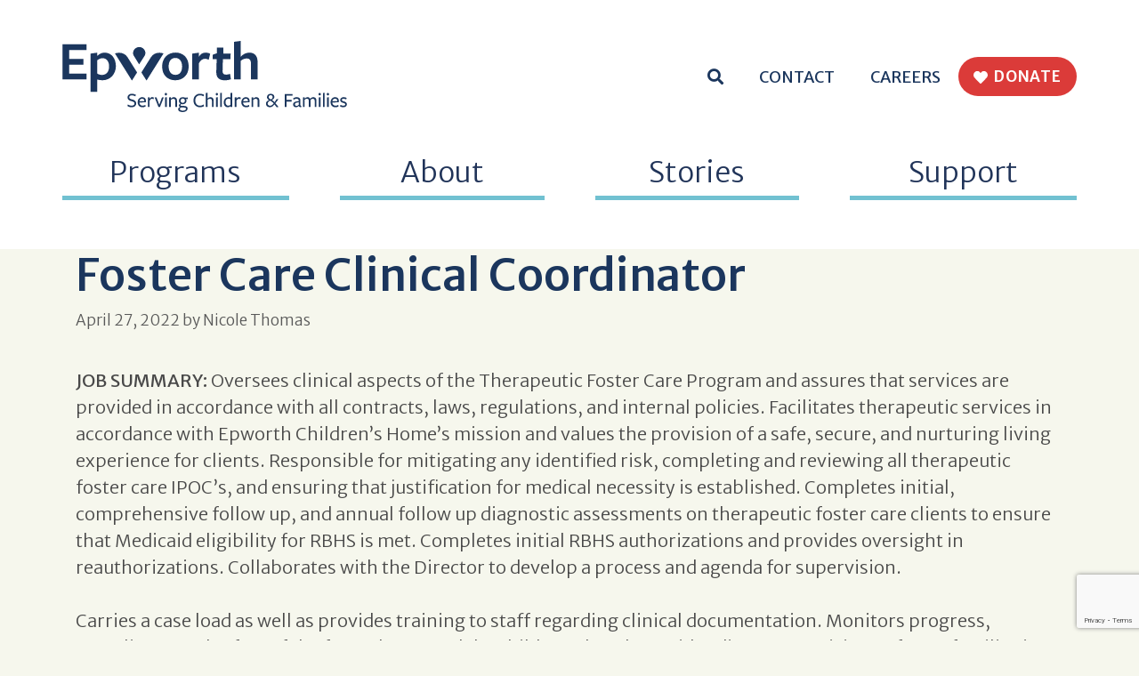

--- FILE ---
content_type: text/html; charset=UTF-8
request_url: https://www.epworthchildrenshome.org/employment/employment-midlands/clinical-coordinator/
body_size: 14249
content:
<!DOCTYPE html>
<html lang="en-US">
<head>
	<meta charset="UTF-8">
	<meta name='robots' content='index, follow, max-image-preview:large, max-snippet:-1, max-video-preview:-1' />
	<style>img:is([sizes="auto" i], [sizes^="auto," i]) { contain-intrinsic-size: 3000px 1500px }</style>
	<meta name="viewport" content="width=device-width, initial-scale=1">
	<!-- This site is optimized with the Yoast SEO plugin v26.3 - https://yoast.com/wordpress/plugins/seo/ -->
	<title>Foster Care Clinical Coordinator - Epworth</title>
	<link rel="canonical" href="https://www.epworthchildrenshome.org/employment/employment-midlands/clinical-coordinator/" />
	<meta property="og:locale" content="en_US" />
	<meta property="og:type" content="article" />
	<meta property="og:title" content="Foster Care Clinical Coordinator - Epworth" />
	<meta property="og:description" content="Columbia, SC" />
	<meta property="og:url" content="https://www.epworthchildrenshome.org/employment/employment-midlands/clinical-coordinator/" />
	<meta property="og:site_name" content="Epworth" />
	<meta property="article:publisher" content="https://www.facebook.com/EpworthSC" />
	<meta property="article:published_time" content="2022-04-27T21:05:00+00:00" />
	<meta property="article:modified_time" content="2022-07-05T17:42:23+00:00" />
	<meta name="author" content="Nicole Thomas" />
	<meta name="twitter:card" content="summary_large_image" />
	<meta name="twitter:creator" content="@EpworthSC" />
	<meta name="twitter:site" content="@EpworthSC" />
	<meta name="twitter:label1" content="Written by" />
	<meta name="twitter:data1" content="Nicole Thomas" />
	<meta name="twitter:label2" content="Est. reading time" />
	<meta name="twitter:data2" content="2 minutes" />
	<script type="application/ld+json" class="yoast-schema-graph">{"@context":"https://schema.org","@graph":[{"@type":"Article","@id":"https://www.epworthchildrenshome.org/employment/employment-midlands/clinical-coordinator/#article","isPartOf":{"@id":"https://www.epworthchildrenshome.org/employment/employment-midlands/clinical-coordinator/"},"author":{"name":"Nicole Thomas","@id":"https://www.epworthchildrenshome.org/#/schema/person/063c39c39a10a653e22d36744be91de3"},"headline":"Foster Care Clinical Coordinator","datePublished":"2022-04-27T21:05:00+00:00","dateModified":"2022-07-05T17:42:23+00:00","mainEntityOfPage":{"@id":"https://www.epworthchildrenshome.org/employment/employment-midlands/clinical-coordinator/"},"wordCount":404,"publisher":{"@id":"https://www.epworthchildrenshome.org/#organization"},"articleSection":["Employment - Midlands"],"inLanguage":"en-US"},{"@type":"WebPage","@id":"https://www.epworthchildrenshome.org/employment/employment-midlands/clinical-coordinator/","url":"https://www.epworthchildrenshome.org/employment/employment-midlands/clinical-coordinator/","name":"Foster Care Clinical Coordinator - Epworth","isPartOf":{"@id":"https://www.epworthchildrenshome.org/#website"},"datePublished":"2022-04-27T21:05:00+00:00","dateModified":"2022-07-05T17:42:23+00:00","breadcrumb":{"@id":"https://www.epworthchildrenshome.org/employment/employment-midlands/clinical-coordinator/#breadcrumb"},"inLanguage":"en-US","potentialAction":[{"@type":"ReadAction","target":["https://www.epworthchildrenshome.org/employment/employment-midlands/clinical-coordinator/"]}]},{"@type":"BreadcrumbList","@id":"https://www.epworthchildrenshome.org/employment/employment-midlands/clinical-coordinator/#breadcrumb","itemListElement":[{"@type":"ListItem","position":1,"name":"Home","item":"https://www.epworthchildrenshome.org/"},{"@type":"ListItem","position":2,"name":"Foster Care Clinical Coordinator"}]},{"@type":"WebSite","@id":"https://www.epworthchildrenshome.org/#website","url":"https://www.epworthchildrenshome.org/","name":"Epworth","description":"Group residential care for children and youth from all of South Carolina","publisher":{"@id":"https://www.epworthchildrenshome.org/#organization"},"potentialAction":[{"@type":"SearchAction","target":{"@type":"EntryPoint","urlTemplate":"https://www.epworthchildrenshome.org/?s={search_term_string}"},"query-input":{"@type":"PropertyValueSpecification","valueRequired":true,"valueName":"search_term_string"}}],"inLanguage":"en-US"},{"@type":"Organization","@id":"https://www.epworthchildrenshome.org/#organization","name":"Epworth","url":"https://www.epworthchildrenshome.org/","logo":{"@type":"ImageObject","inLanguage":"en-US","@id":"https://www.epworthchildrenshome.org/#/schema/logo/image/","url":"https://www.epworthchildrenshome.org/wp-content/uploads/2020/02/Epworth_logo_tag.svg","contentUrl":"https://www.epworthchildrenshome.org/wp-content/uploads/2020/02/Epworth_logo_tag.svg","width":369,"height":161,"caption":"Epworth"},"image":{"@id":"https://www.epworthchildrenshome.org/#/schema/logo/image/"},"sameAs":["https://www.facebook.com/EpworthSC","https://x.com/EpworthSC"]},{"@type":"Person","@id":"https://www.epworthchildrenshome.org/#/schema/person/063c39c39a10a653e22d36744be91de3","name":"Nicole Thomas","image":{"@type":"ImageObject","inLanguage":"en-US","@id":"https://www.epworthchildrenshome.org/#/schema/person/image/","url":"https://secure.gravatar.com/avatar/d3527351d2a001dd95fdc7c90562476f8c88a1a4d5b16c99820fbbf792127671?s=96&d=mm&r=g","contentUrl":"https://secure.gravatar.com/avatar/d3527351d2a001dd95fdc7c90562476f8c88a1a4d5b16c99820fbbf792127671?s=96&d=mm&r=g","caption":"Nicole Thomas"},"sameAs":["https://www.epworthchildrenshome.org/home/wp-admin/user-new.php"],"url":"https://www.epworthchildrenshome.org/author/nthomasepworthsc-org/"}]}</script>
	<!-- / Yoast SEO plugin. -->


<link rel="alternate" type="application/rss+xml" title="Epworth &raquo; Feed" href="https://www.epworthchildrenshome.org/feed/" />
<link rel="alternate" type="application/rss+xml" title="Epworth &raquo; Comments Feed" href="https://www.epworthchildrenshome.org/comments/feed/" />
<script>
window._wpemojiSettings = {"baseUrl":"https:\/\/s.w.org\/images\/core\/emoji\/16.0.1\/72x72\/","ext":".png","svgUrl":"https:\/\/s.w.org\/images\/core\/emoji\/16.0.1\/svg\/","svgExt":".svg","source":{"concatemoji":"https:\/\/www.epworthchildrenshome.org\/wp-includes\/js\/wp-emoji-release.min.js?ver=6.8.3"}};
/*! This file is auto-generated */
!function(s,n){var o,i,e;function c(e){try{var t={supportTests:e,timestamp:(new Date).valueOf()};sessionStorage.setItem(o,JSON.stringify(t))}catch(e){}}function p(e,t,n){e.clearRect(0,0,e.canvas.width,e.canvas.height),e.fillText(t,0,0);var t=new Uint32Array(e.getImageData(0,0,e.canvas.width,e.canvas.height).data),a=(e.clearRect(0,0,e.canvas.width,e.canvas.height),e.fillText(n,0,0),new Uint32Array(e.getImageData(0,0,e.canvas.width,e.canvas.height).data));return t.every(function(e,t){return e===a[t]})}function u(e,t){e.clearRect(0,0,e.canvas.width,e.canvas.height),e.fillText(t,0,0);for(var n=e.getImageData(16,16,1,1),a=0;a<n.data.length;a++)if(0!==n.data[a])return!1;return!0}function f(e,t,n,a){switch(t){case"flag":return n(e,"\ud83c\udff3\ufe0f\u200d\u26a7\ufe0f","\ud83c\udff3\ufe0f\u200b\u26a7\ufe0f")?!1:!n(e,"\ud83c\udde8\ud83c\uddf6","\ud83c\udde8\u200b\ud83c\uddf6")&&!n(e,"\ud83c\udff4\udb40\udc67\udb40\udc62\udb40\udc65\udb40\udc6e\udb40\udc67\udb40\udc7f","\ud83c\udff4\u200b\udb40\udc67\u200b\udb40\udc62\u200b\udb40\udc65\u200b\udb40\udc6e\u200b\udb40\udc67\u200b\udb40\udc7f");case"emoji":return!a(e,"\ud83e\udedf")}return!1}function g(e,t,n,a){var r="undefined"!=typeof WorkerGlobalScope&&self instanceof WorkerGlobalScope?new OffscreenCanvas(300,150):s.createElement("canvas"),o=r.getContext("2d",{willReadFrequently:!0}),i=(o.textBaseline="top",o.font="600 32px Arial",{});return e.forEach(function(e){i[e]=t(o,e,n,a)}),i}function t(e){var t=s.createElement("script");t.src=e,t.defer=!0,s.head.appendChild(t)}"undefined"!=typeof Promise&&(o="wpEmojiSettingsSupports",i=["flag","emoji"],n.supports={everything:!0,everythingExceptFlag:!0},e=new Promise(function(e){s.addEventListener("DOMContentLoaded",e,{once:!0})}),new Promise(function(t){var n=function(){try{var e=JSON.parse(sessionStorage.getItem(o));if("object"==typeof e&&"number"==typeof e.timestamp&&(new Date).valueOf()<e.timestamp+604800&&"object"==typeof e.supportTests)return e.supportTests}catch(e){}return null}();if(!n){if("undefined"!=typeof Worker&&"undefined"!=typeof OffscreenCanvas&&"undefined"!=typeof URL&&URL.createObjectURL&&"undefined"!=typeof Blob)try{var e="postMessage("+g.toString()+"("+[JSON.stringify(i),f.toString(),p.toString(),u.toString()].join(",")+"));",a=new Blob([e],{type:"text/javascript"}),r=new Worker(URL.createObjectURL(a),{name:"wpTestEmojiSupports"});return void(r.onmessage=function(e){c(n=e.data),r.terminate(),t(n)})}catch(e){}c(n=g(i,f,p,u))}t(n)}).then(function(e){for(var t in e)n.supports[t]=e[t],n.supports.everything=n.supports.everything&&n.supports[t],"flag"!==t&&(n.supports.everythingExceptFlag=n.supports.everythingExceptFlag&&n.supports[t]);n.supports.everythingExceptFlag=n.supports.everythingExceptFlag&&!n.supports.flag,n.DOMReady=!1,n.readyCallback=function(){n.DOMReady=!0}}).then(function(){return e}).then(function(){var e;n.supports.everything||(n.readyCallback(),(e=n.source||{}).concatemoji?t(e.concatemoji):e.wpemoji&&e.twemoji&&(t(e.twemoji),t(e.wpemoji)))}))}((window,document),window._wpemojiSettings);
</script>
<style id='wp-emoji-styles-inline-css'>

	img.wp-smiley, img.emoji {
		display: inline !important;
		border: none !important;
		box-shadow: none !important;
		height: 1em !important;
		width: 1em !important;
		margin: 0 0.07em !important;
		vertical-align: -0.1em !important;
		background: none !important;
		padding: 0 !important;
	}
</style>
<link rel='stylesheet' id='wp-block-library-css' href='https://www.epworthchildrenshome.org/wp-includes/css/dist/block-library/style.min.css?ver=6.8.3' media='all' />
<style id='classic-theme-styles-inline-css'>
/*! This file is auto-generated */
.wp-block-button__link{color:#fff;background-color:#32373c;border-radius:9999px;box-shadow:none;text-decoration:none;padding:calc(.667em + 2px) calc(1.333em + 2px);font-size:1.125em}.wp-block-file__button{background:#32373c;color:#fff;text-decoration:none}
</style>
<style id='safe-svg-svg-icon-style-inline-css'>
.safe-svg-cover{text-align:center}.safe-svg-cover .safe-svg-inside{display:inline-block;max-width:100%}.safe-svg-cover svg{fill:currentColor;height:100%;max-height:100%;max-width:100%;width:100%}

</style>
<style id='global-styles-inline-css'>
:root{--wp--preset--aspect-ratio--square: 1;--wp--preset--aspect-ratio--4-3: 4/3;--wp--preset--aspect-ratio--3-4: 3/4;--wp--preset--aspect-ratio--3-2: 3/2;--wp--preset--aspect-ratio--2-3: 2/3;--wp--preset--aspect-ratio--16-9: 16/9;--wp--preset--aspect-ratio--9-16: 9/16;--wp--preset--color--black: #000000;--wp--preset--color--cyan-bluish-gray: #abb8c3;--wp--preset--color--white: #ffffff;--wp--preset--color--pale-pink: #f78da7;--wp--preset--color--vivid-red: #cf2e2e;--wp--preset--color--luminous-vivid-orange: #ff6900;--wp--preset--color--luminous-vivid-amber: #fcb900;--wp--preset--color--light-green-cyan: #7bdcb5;--wp--preset--color--vivid-green-cyan: #00d084;--wp--preset--color--pale-cyan-blue: #8ed1fc;--wp--preset--color--vivid-cyan-blue: #0693e3;--wp--preset--color--vivid-purple: #9b51e0;--wp--preset--color--contrast: var(--contrast);--wp--preset--color--contrast-2: var(--contrast-2);--wp--preset--color--contrast-3: var(--contrast-3);--wp--preset--color--base: var(--base);--wp--preset--color--base-2: var(--base-2);--wp--preset--color--base-3: var(--base-3);--wp--preset--color--accent: var(--accent);--wp--preset--gradient--vivid-cyan-blue-to-vivid-purple: linear-gradient(135deg,rgba(6,147,227,1) 0%,rgb(155,81,224) 100%);--wp--preset--gradient--light-green-cyan-to-vivid-green-cyan: linear-gradient(135deg,rgb(122,220,180) 0%,rgb(0,208,130) 100%);--wp--preset--gradient--luminous-vivid-amber-to-luminous-vivid-orange: linear-gradient(135deg,rgba(252,185,0,1) 0%,rgba(255,105,0,1) 100%);--wp--preset--gradient--luminous-vivid-orange-to-vivid-red: linear-gradient(135deg,rgba(255,105,0,1) 0%,rgb(207,46,46) 100%);--wp--preset--gradient--very-light-gray-to-cyan-bluish-gray: linear-gradient(135deg,rgb(238,238,238) 0%,rgb(169,184,195) 100%);--wp--preset--gradient--cool-to-warm-spectrum: linear-gradient(135deg,rgb(74,234,220) 0%,rgb(151,120,209) 20%,rgb(207,42,186) 40%,rgb(238,44,130) 60%,rgb(251,105,98) 80%,rgb(254,248,76) 100%);--wp--preset--gradient--blush-light-purple: linear-gradient(135deg,rgb(255,206,236) 0%,rgb(152,150,240) 100%);--wp--preset--gradient--blush-bordeaux: linear-gradient(135deg,rgb(254,205,165) 0%,rgb(254,45,45) 50%,rgb(107,0,62) 100%);--wp--preset--gradient--luminous-dusk: linear-gradient(135deg,rgb(255,203,112) 0%,rgb(199,81,192) 50%,rgb(65,88,208) 100%);--wp--preset--gradient--pale-ocean: linear-gradient(135deg,rgb(255,245,203) 0%,rgb(182,227,212) 50%,rgb(51,167,181) 100%);--wp--preset--gradient--electric-grass: linear-gradient(135deg,rgb(202,248,128) 0%,rgb(113,206,126) 100%);--wp--preset--gradient--midnight: linear-gradient(135deg,rgb(2,3,129) 0%,rgb(40,116,252) 100%);--wp--preset--font-size--small: 13px;--wp--preset--font-size--medium: 20px;--wp--preset--font-size--large: 36px;--wp--preset--font-size--x-large: 42px;--wp--preset--spacing--20: 0.44rem;--wp--preset--spacing--30: 0.67rem;--wp--preset--spacing--40: 1rem;--wp--preset--spacing--50: 1.5rem;--wp--preset--spacing--60: 2.25rem;--wp--preset--spacing--70: 3.38rem;--wp--preset--spacing--80: 5.06rem;--wp--preset--shadow--natural: 6px 6px 9px rgba(0, 0, 0, 0.2);--wp--preset--shadow--deep: 12px 12px 50px rgba(0, 0, 0, 0.4);--wp--preset--shadow--sharp: 6px 6px 0px rgba(0, 0, 0, 0.2);--wp--preset--shadow--outlined: 6px 6px 0px -3px rgba(255, 255, 255, 1), 6px 6px rgba(0, 0, 0, 1);--wp--preset--shadow--crisp: 6px 6px 0px rgba(0, 0, 0, 1);}:where(.is-layout-flex){gap: 0.5em;}:where(.is-layout-grid){gap: 0.5em;}body .is-layout-flex{display: flex;}.is-layout-flex{flex-wrap: wrap;align-items: center;}.is-layout-flex > :is(*, div){margin: 0;}body .is-layout-grid{display: grid;}.is-layout-grid > :is(*, div){margin: 0;}:where(.wp-block-columns.is-layout-flex){gap: 2em;}:where(.wp-block-columns.is-layout-grid){gap: 2em;}:where(.wp-block-post-template.is-layout-flex){gap: 1.25em;}:where(.wp-block-post-template.is-layout-grid){gap: 1.25em;}.has-black-color{color: var(--wp--preset--color--black) !important;}.has-cyan-bluish-gray-color{color: var(--wp--preset--color--cyan-bluish-gray) !important;}.has-white-color{color: var(--wp--preset--color--white) !important;}.has-pale-pink-color{color: var(--wp--preset--color--pale-pink) !important;}.has-vivid-red-color{color: var(--wp--preset--color--vivid-red) !important;}.has-luminous-vivid-orange-color{color: var(--wp--preset--color--luminous-vivid-orange) !important;}.has-luminous-vivid-amber-color{color: var(--wp--preset--color--luminous-vivid-amber) !important;}.has-light-green-cyan-color{color: var(--wp--preset--color--light-green-cyan) !important;}.has-vivid-green-cyan-color{color: var(--wp--preset--color--vivid-green-cyan) !important;}.has-pale-cyan-blue-color{color: var(--wp--preset--color--pale-cyan-blue) !important;}.has-vivid-cyan-blue-color{color: var(--wp--preset--color--vivid-cyan-blue) !important;}.has-vivid-purple-color{color: var(--wp--preset--color--vivid-purple) !important;}.has-black-background-color{background-color: var(--wp--preset--color--black) !important;}.has-cyan-bluish-gray-background-color{background-color: var(--wp--preset--color--cyan-bluish-gray) !important;}.has-white-background-color{background-color: var(--wp--preset--color--white) !important;}.has-pale-pink-background-color{background-color: var(--wp--preset--color--pale-pink) !important;}.has-vivid-red-background-color{background-color: var(--wp--preset--color--vivid-red) !important;}.has-luminous-vivid-orange-background-color{background-color: var(--wp--preset--color--luminous-vivid-orange) !important;}.has-luminous-vivid-amber-background-color{background-color: var(--wp--preset--color--luminous-vivid-amber) !important;}.has-light-green-cyan-background-color{background-color: var(--wp--preset--color--light-green-cyan) !important;}.has-vivid-green-cyan-background-color{background-color: var(--wp--preset--color--vivid-green-cyan) !important;}.has-pale-cyan-blue-background-color{background-color: var(--wp--preset--color--pale-cyan-blue) !important;}.has-vivid-cyan-blue-background-color{background-color: var(--wp--preset--color--vivid-cyan-blue) !important;}.has-vivid-purple-background-color{background-color: var(--wp--preset--color--vivid-purple) !important;}.has-black-border-color{border-color: var(--wp--preset--color--black) !important;}.has-cyan-bluish-gray-border-color{border-color: var(--wp--preset--color--cyan-bluish-gray) !important;}.has-white-border-color{border-color: var(--wp--preset--color--white) !important;}.has-pale-pink-border-color{border-color: var(--wp--preset--color--pale-pink) !important;}.has-vivid-red-border-color{border-color: var(--wp--preset--color--vivid-red) !important;}.has-luminous-vivid-orange-border-color{border-color: var(--wp--preset--color--luminous-vivid-orange) !important;}.has-luminous-vivid-amber-border-color{border-color: var(--wp--preset--color--luminous-vivid-amber) !important;}.has-light-green-cyan-border-color{border-color: var(--wp--preset--color--light-green-cyan) !important;}.has-vivid-green-cyan-border-color{border-color: var(--wp--preset--color--vivid-green-cyan) !important;}.has-pale-cyan-blue-border-color{border-color: var(--wp--preset--color--pale-cyan-blue) !important;}.has-vivid-cyan-blue-border-color{border-color: var(--wp--preset--color--vivid-cyan-blue) !important;}.has-vivid-purple-border-color{border-color: var(--wp--preset--color--vivid-purple) !important;}.has-vivid-cyan-blue-to-vivid-purple-gradient-background{background: var(--wp--preset--gradient--vivid-cyan-blue-to-vivid-purple) !important;}.has-light-green-cyan-to-vivid-green-cyan-gradient-background{background: var(--wp--preset--gradient--light-green-cyan-to-vivid-green-cyan) !important;}.has-luminous-vivid-amber-to-luminous-vivid-orange-gradient-background{background: var(--wp--preset--gradient--luminous-vivid-amber-to-luminous-vivid-orange) !important;}.has-luminous-vivid-orange-to-vivid-red-gradient-background{background: var(--wp--preset--gradient--luminous-vivid-orange-to-vivid-red) !important;}.has-very-light-gray-to-cyan-bluish-gray-gradient-background{background: var(--wp--preset--gradient--very-light-gray-to-cyan-bluish-gray) !important;}.has-cool-to-warm-spectrum-gradient-background{background: var(--wp--preset--gradient--cool-to-warm-spectrum) !important;}.has-blush-light-purple-gradient-background{background: var(--wp--preset--gradient--blush-light-purple) !important;}.has-blush-bordeaux-gradient-background{background: var(--wp--preset--gradient--blush-bordeaux) !important;}.has-luminous-dusk-gradient-background{background: var(--wp--preset--gradient--luminous-dusk) !important;}.has-pale-ocean-gradient-background{background: var(--wp--preset--gradient--pale-ocean) !important;}.has-electric-grass-gradient-background{background: var(--wp--preset--gradient--electric-grass) !important;}.has-midnight-gradient-background{background: var(--wp--preset--gradient--midnight) !important;}.has-small-font-size{font-size: var(--wp--preset--font-size--small) !important;}.has-medium-font-size{font-size: var(--wp--preset--font-size--medium) !important;}.has-large-font-size{font-size: var(--wp--preset--font-size--large) !important;}.has-x-large-font-size{font-size: var(--wp--preset--font-size--x-large) !important;}
:where(.wp-block-post-template.is-layout-flex){gap: 1.25em;}:where(.wp-block-post-template.is-layout-grid){gap: 1.25em;}
:where(.wp-block-columns.is-layout-flex){gap: 2em;}:where(.wp-block-columns.is-layout-grid){gap: 2em;}
:root :where(.wp-block-pullquote){font-size: 1.5em;line-height: 1.6;}
</style>
<link rel='stylesheet' id='generate-style-grid-css' href='https://www.epworthchildrenshome.org/wp-content/themes/generatepress/assets/css/unsemantic-grid.min.css?ver=3.6.1' media='all' />
<link rel='stylesheet' id='generate-style-css' href='https://www.epworthchildrenshome.org/wp-content/themes/generatepress/assets/css/style.min.css?ver=3.6.1' media='all' />
<style id='generate-style-inline-css'>
body{background-color:#ffffff;color:#3a3a3a;}a{color:#008bb9;}a:hover, a:focus, a:active{color:#50c5d3;}body .grid-container{max-width:1200px;}.wp-block-group__inner-container{max-width:1200px;margin-left:auto;margin-right:auto;}:root{--contrast:#222222;--contrast-2:#575760;--contrast-3:#b2b2be;--base:#f0f0f0;--base-2:#f7f8f9;--base-3:#ffffff;--accent:#1e73be;}:root .has-contrast-color{color:var(--contrast);}:root .has-contrast-background-color{background-color:var(--contrast);}:root .has-contrast-2-color{color:var(--contrast-2);}:root .has-contrast-2-background-color{background-color:var(--contrast-2);}:root .has-contrast-3-color{color:var(--contrast-3);}:root .has-contrast-3-background-color{background-color:var(--contrast-3);}:root .has-base-color{color:var(--base);}:root .has-base-background-color{background-color:var(--base);}:root .has-base-2-color{color:var(--base-2);}:root .has-base-2-background-color{background-color:var(--base-2);}:root .has-base-3-color{color:var(--base-3);}:root .has-base-3-background-color{background-color:var(--base-3);}:root .has-accent-color{color:var(--accent);}:root .has-accent-background-color{background-color:var(--accent);}body, button, input, select, textarea{font-family:-apple-system, system-ui, BlinkMacSystemFont, "Segoe UI", Helvetica, Arial, sans-serif, "Apple Color Emoji", "Segoe UI Emoji", "Segoe UI Symbol";}body{line-height:1.5;}.entry-content > [class*="wp-block-"]:not(:last-child):not(.wp-block-heading){margin-bottom:1.5em;}.main-title{font-size:45px;}.main-navigation .main-nav ul ul li a{font-size:14px;}.sidebar .widget, .footer-widgets .widget{font-size:17px;}h1{font-weight:300;font-size:40px;}h2{font-weight:300;font-size:30px;}h3{font-size:20px;}h4{font-size:inherit;}h5{font-size:inherit;}@media (max-width:768px){.main-title{font-size:30px;}h1{font-size:30px;}h2{font-size:25px;}}.top-bar{background-color:#636363;color:#ffffff;}.top-bar a{color:#ffffff;}.top-bar a:hover{color:#303030;}.site-header{background-color:#292929;color:#efefef;}.site-header a{color:#1b365d;}.site-header a:hover{color:#dba50f;}.main-title a,.main-title a:hover{color:#efefef;}.site-description{color:#757575;}.main-navigation,.main-navigation ul ul{background-color:#1b365d;}.main-navigation .main-nav ul li a, .main-navigation .menu-toggle, .main-navigation .menu-bar-items{color:#ffffff;}.main-navigation .main-nav ul li:not([class*="current-menu-"]):hover > a, .main-navigation .main-nav ul li:not([class*="current-menu-"]):focus > a, .main-navigation .main-nav ul li.sfHover:not([class*="current-menu-"]) > a, .main-navigation .menu-bar-item:hover > a, .main-navigation .menu-bar-item.sfHover > a{color:#ffffff;background-color:rgba(63,63,63,0.37);}button.menu-toggle:hover,button.menu-toggle:focus,.main-navigation .mobile-bar-items a,.main-navigation .mobile-bar-items a:hover,.main-navigation .mobile-bar-items a:focus{color:#ffffff;}.main-navigation .main-nav ul li[class*="current-menu-"] > a{color:#ffffff;background-color:#292929;}.navigation-search input[type="search"],.navigation-search input[type="search"]:active, .navigation-search input[type="search"]:focus, .main-navigation .main-nav ul li.search-item.active > a, .main-navigation .menu-bar-items .search-item.active > a{color:#ffffff;background-color:rgba(63,63,63,0.37);}.main-navigation ul ul{background-color:#3f3f3f;}.main-navigation .main-nav ul ul li a{color:#ffffff;}.main-navigation .main-nav ul ul li:not([class*="current-menu-"]):hover > a,.main-navigation .main-nav ul ul li:not([class*="current-menu-"]):focus > a, .main-navigation .main-nav ul ul li.sfHover:not([class*="current-menu-"]) > a{color:#ffffff;background-color:#4f4f4f;}.main-navigation .main-nav ul ul li[class*="current-menu-"] > a{color:#ffffff;background-color:#4f4f4f;}.separate-containers .inside-article, .separate-containers .comments-area, .separate-containers .page-header, .one-container .container, .separate-containers .paging-navigation, .inside-page-header{color:#494949;background-color:#ffffff;}.inside-article a,.paging-navigation a,.comments-area a,.page-header a{color:#008bb9;}.inside-article a:hover,.paging-navigation a:hover,.comments-area a:hover,.page-header a:hover{color:#50c5d3;}.entry-header h1,.page-header h1{color:#1b365d;}.entry-meta{color:#595959;}.entry-meta a{color:#595959;}.entry-meta a:hover{color:#1e73be;}h1{color:#1b365d;}h2{color:#1b365d;}h3{color:#1b365d;}h4{color:#1b365d;}h5{color:#1b365d;}.sidebar .widget{background-color:#ffffff;}.sidebar .widget .widget-title{color:#000000;}.footer-widgets{color:#ffffff;background-color:#141414;}.footer-widgets .widget-title{color:#b7b7b7;}.site-info{color:#ffffff;background-color:#222222;}.site-info a{color:#ffffff;}.site-info a:hover{color:#606060;}.footer-bar .widget_nav_menu .current-menu-item a{color:#606060;}input[type="text"],input[type="email"],input[type="url"],input[type="password"],input[type="search"],input[type="tel"],input[type="number"],textarea,select{color:#666666;background-color:#fafafa;border-color:#cccccc;}input[type="text"]:focus,input[type="email"]:focus,input[type="url"]:focus,input[type="password"]:focus,input[type="search"]:focus,input[type="tel"]:focus,input[type="number"]:focus,textarea:focus,select:focus{color:#666666;background-color:#ffffff;border-color:#bfbfbf;}button,html input[type="button"],input[type="reset"],input[type="submit"],a.button,a.wp-block-button__link:not(.has-background){color:#ffffff;background-color:#1b365d;}button:hover,html input[type="button"]:hover,input[type="reset"]:hover,input[type="submit"]:hover,a.button:hover,button:focus,html input[type="button"]:focus,input[type="reset"]:focus,input[type="submit"]:focus,a.button:focus,a.wp-block-button__link:not(.has-background):active,a.wp-block-button__link:not(.has-background):focus,a.wp-block-button__link:not(.has-background):hover{color:#ffffff;background-color:#3f3f3f;}a.generate-back-to-top{background-color:rgba( 0,0,0,0.4 );color:#ffffff;}a.generate-back-to-top:hover,a.generate-back-to-top:focus{background-color:rgba( 0,0,0,0.6 );color:#ffffff;}:root{--gp-search-modal-bg-color:var(--base-3);--gp-search-modal-text-color:var(--contrast);--gp-search-modal-overlay-bg-color:rgba(0,0,0,0.2);}@media (max-width:768px){.main-navigation .menu-bar-item:hover > a, .main-navigation .menu-bar-item.sfHover > a{background:none;color:#ffffff;}}.inside-top-bar{padding:10px;}.inside-header{padding:40px;}.separate-containers .inside-article, .separate-containers .comments-area, .separate-containers .page-header, .separate-containers .paging-navigation, .one-container .site-content, .inside-page-header{padding:20px 10px 20px 10px;}.site-main .wp-block-group__inner-container{padding:20px 10px 20px 10px;}.entry-content .alignwide, body:not(.no-sidebar) .entry-content .alignfull{margin-left:-10px;width:calc(100% + 20px);max-width:calc(100% + 20px);}.one-container.right-sidebar .site-main,.one-container.both-right .site-main{margin-right:10px;}.one-container.left-sidebar .site-main,.one-container.both-left .site-main{margin-left:10px;}.one-container.both-sidebars .site-main{margin:0px 10px 0px 10px;}.rtl .menu-item-has-children .dropdown-menu-toggle{padding-left:20px;}.rtl .main-navigation .main-nav ul li.menu-item-has-children > a{padding-right:20px;}.site-info{padding:20px;}@media (max-width:768px){.separate-containers .inside-article, .separate-containers .comments-area, .separate-containers .page-header, .separate-containers .paging-navigation, .one-container .site-content, .inside-page-header{padding:25px;}.site-main .wp-block-group__inner-container{padding:25px;}.site-info{padding-right:10px;padding-left:10px;}.entry-content .alignwide, body:not(.no-sidebar) .entry-content .alignfull{margin-left:-25px;width:calc(100% + 50px);max-width:calc(100% + 50px);}}.one-container .sidebar .widget{padding:0px;}@media (max-width:768px){.main-navigation .menu-toggle,.main-navigation .mobile-bar-items,.sidebar-nav-mobile:not(#sticky-placeholder){display:block;}.main-navigation ul,.gen-sidebar-nav{display:none;}[class*="nav-float-"] .site-header .inside-header > *{float:none;clear:both;}}
.dynamic-author-image-rounded{border-radius:100%;}.dynamic-featured-image, .dynamic-author-image{vertical-align:middle;}.one-container.blog .dynamic-content-template:not(:last-child), .one-container.archive .dynamic-content-template:not(:last-child){padding-bottom:0px;}.dynamic-entry-excerpt > p:last-child{margin-bottom:0px;}
</style>
<link rel='stylesheet' id='generate-mobile-style-css' href='https://www.epworthchildrenshome.org/wp-content/themes/generatepress/assets/css/mobile.min.css?ver=3.6.1' media='all' />
<link rel='stylesheet' id='generate-font-icons-css' href='https://www.epworthchildrenshome.org/wp-content/themes/generatepress/assets/css/components/font-icons.min.css?ver=3.6.1' media='all' />
<link rel='stylesheet' id='elementor-frontend-css' href='https://www.epworthchildrenshome.org/wp-content/plugins/elementor/assets/css/frontend.min.css?ver=3.34.1' media='all' />
<link rel='stylesheet' id='widget-image-css' href='https://www.epworthchildrenshome.org/wp-content/plugins/elementor/assets/css/widget-image.min.css?ver=3.34.1' media='all' />
<link rel='stylesheet' id='e-animation-float-css' href='https://www.epworthchildrenshome.org/wp-content/plugins/elementor/assets/lib/animations/styles/e-animation-float.min.css?ver=3.34.1' media='all' />
<link rel='stylesheet' id='widget-social-icons-css' href='https://www.epworthchildrenshome.org/wp-content/plugins/elementor/assets/css/widget-social-icons.min.css?ver=3.34.1' media='all' />
<link rel='stylesheet' id='e-apple-webkit-css' href='https://www.epworthchildrenshome.org/wp-content/plugins/elementor/assets/css/conditionals/apple-webkit.min.css?ver=3.34.1' media='all' />
<link rel='stylesheet' id='e-animation-pulse-css' href='https://www.epworthchildrenshome.org/wp-content/plugins/elementor/assets/lib/animations/styles/e-animation-pulse.min.css?ver=3.34.1' media='all' />
<link rel='stylesheet' id='widget-nav-menu-css' href='https://www.epworthchildrenshome.org/wp-content/plugins/elementor-pro/assets/css/widget-nav-menu.min.css?ver=3.34.0' media='all' />
<link rel='stylesheet' id='widget-icon-list-css' href='https://www.epworthchildrenshome.org/wp-content/plugins/elementor/assets/css/widget-icon-list.min.css?ver=3.34.1' media='all' />
<link rel='stylesheet' id='widget-heading-css' href='https://www.epworthchildrenshome.org/wp-content/plugins/elementor/assets/css/widget-heading.min.css?ver=3.34.1' media='all' />
<link rel='stylesheet' id='widget-image-box-css' href='https://www.epworthchildrenshome.org/wp-content/plugins/elementor/assets/css/widget-image-box.min.css?ver=3.34.1' media='all' />
<link rel='stylesheet' id='elementor-icons-css' href='https://www.epworthchildrenshome.org/wp-content/plugins/elementor/assets/lib/eicons/css/elementor-icons.min.css?ver=5.45.0' media='all' />
<link rel='stylesheet' id='elementor-post-6102-css' href='https://www.epworthchildrenshome.org/wp-content/uploads/elementor/css/post-6102.css?ver=1768316749' media='all' />
<link rel='stylesheet' id='font-awesome-5-all-css' href='https://www.epworthchildrenshome.org/wp-content/plugins/elementor/assets/lib/font-awesome/css/all.min.css?ver=3.34.1' media='all' />
<link rel='stylesheet' id='font-awesome-4-shim-css' href='https://www.epworthchildrenshome.org/wp-content/plugins/elementor/assets/lib/font-awesome/css/v4-shims.min.css?ver=3.34.1' media='all' />
<link rel='stylesheet' id='elementor-post-4464-css' href='https://www.epworthchildrenshome.org/wp-content/uploads/elementor/css/post-4464.css?ver=1768316749' media='all' />
<link rel='stylesheet' id='elementor-post-4482-css' href='https://www.epworthchildrenshome.org/wp-content/uploads/elementor/css/post-4482.css?ver=1768316749' media='all' />
<link rel='stylesheet' id='bootstrap-css' href='https://www.epworthchildrenshome.org/wp-content/themes/epworth2019/css/bootstrap.min.css?ver=6.8.3' media='all' />
<link rel='stylesheet' id='fontawesome-css' href='https://www.epworthchildrenshome.org/wp-content/themes/epworth2019/css/fontawesome.min.css?ver=6.8.3' media='all' />
<link rel='stylesheet' id='epworth-css' href='https://www.epworthchildrenshome.org/wp-content/themes/epworth2019/style.css?ver=6.8.3' media='all' />
<link rel='stylesheet' id='bdt-uikit-css' href='https://www.epworthchildrenshome.org/wp-content/plugins/bdthemes-prime-slider-lite/assets/css/bdt-uikit.css?ver=3.21.7' media='all' />
<link rel='stylesheet' id='prime-slider-site-css' href='https://www.epworthchildrenshome.org/wp-content/plugins/bdthemes-prime-slider-lite/assets/css/prime-slider-site.css?ver=4.0.5' media='all' />
<link rel='stylesheet' id='elementor-gf-local-opensans-css' href='https://www.epworthchildrenshome.org/wp-content/uploads/elementor/google-fonts/css/opensans.css?ver=1742245761' media='all' />
<link rel='stylesheet' id='elementor-icons-shared-0-css' href='https://www.epworthchildrenshome.org/wp-content/plugins/elementor/assets/lib/font-awesome/css/fontawesome.min.css?ver=5.15.3' media='all' />
<link rel='stylesheet' id='elementor-icons-fa-brands-css' href='https://www.epworthchildrenshome.org/wp-content/plugins/elementor/assets/lib/font-awesome/css/brands.min.css?ver=5.15.3' media='all' />
<link rel='stylesheet' id='elementor-icons-fa-regular-css' href='https://www.epworthchildrenshome.org/wp-content/plugins/elementor/assets/lib/font-awesome/css/regular.min.css?ver=5.15.3' media='all' />
<link rel='stylesheet' id='elementor-icons-fa-solid-css' href='https://www.epworthchildrenshome.org/wp-content/plugins/elementor/assets/lib/font-awesome/css/solid.min.css?ver=5.15.3' media='all' />
<script src="https://www.epworthchildrenshome.org/wp-includes/js/jquery/jquery.min.js?ver=3.7.1" id="jquery-core-js"></script>
<script src="https://www.epworthchildrenshome.org/wp-includes/js/jquery/jquery-migrate.min.js?ver=3.4.1" id="jquery-migrate-js"></script>
<script src="https://www.epworthchildrenshome.org/wp-content/plugins/elementor/assets/lib/font-awesome/js/v4-shims.min.js?ver=3.34.1" id="font-awesome-4-shim-js"></script>
<script src="https://www.epworthchildrenshome.org/wp-content/plugins/bdthemes-prime-slider-lite/assets/js/bdt-uikit.min.js?ver=3.21.7" id="bdt-uikit-js"></script>
<link rel="https://api.w.org/" href="https://www.epworthchildrenshome.org/wp-json/" /><link rel="alternate" title="JSON" type="application/json" href="https://www.epworthchildrenshome.org/wp-json/wp/v2/posts/8816" /><link rel="EditURI" type="application/rsd+xml" title="RSD" href="https://www.epworthchildrenshome.org/xmlrpc.php?rsd" />
<link rel='shortlink' href='https://www.epworthchildrenshome.org/?p=8816' />
<link rel="alternate" title="oEmbed (JSON)" type="application/json+oembed" href="https://www.epworthchildrenshome.org/wp-json/oembed/1.0/embed?url=https%3A%2F%2Fwww.epworthchildrenshome.org%2Femployment%2Femployment-midlands%2Fclinical-coordinator%2F" />
<link rel="alternate" title="oEmbed (XML)" type="text/xml+oembed" href="https://www.epworthchildrenshome.org/wp-json/oembed/1.0/embed?url=https%3A%2F%2Fwww.epworthchildrenshome.org%2Femployment%2Femployment-midlands%2Fclinical-coordinator%2F&#038;format=xml" />
<meta name="generator" content="Elementor 3.34.1; features: additional_custom_breakpoints; settings: css_print_method-external, google_font-enabled, font_display-auto">
			<style>
				.e-con.e-parent:nth-of-type(n+4):not(.e-lazyloaded):not(.e-no-lazyload),
				.e-con.e-parent:nth-of-type(n+4):not(.e-lazyloaded):not(.e-no-lazyload) * {
					background-image: none !important;
				}
				@media screen and (max-height: 1024px) {
					.e-con.e-parent:nth-of-type(n+3):not(.e-lazyloaded):not(.e-no-lazyload),
					.e-con.e-parent:nth-of-type(n+3):not(.e-lazyloaded):not(.e-no-lazyload) * {
						background-image: none !important;
					}
				}
				@media screen and (max-height: 640px) {
					.e-con.e-parent:nth-of-type(n+2):not(.e-lazyloaded):not(.e-no-lazyload),
					.e-con.e-parent:nth-of-type(n+2):not(.e-lazyloaded):not(.e-no-lazyload) * {
						background-image: none !important;
					}
				}
			</style>
			<!-- Google Tag Manager -->
<script>(function(w,d,s,l,i){w[l]=w[l]||[];w[l].push({'gtm.start':
new Date().getTime(),event:'gtm.js'});var f=d.getElementsByTagName(s)[0],
j=d.createElement(s),dl=l!='dataLayer'?'&l='+l:'';j.async=true;j.src=
'https://www.googletagmanager.com/gtm.js?id='+i+dl;f.parentNode.insertBefore(j,f);
})(window,document,'script','dataLayer','GTM-PSPZGWRP');</script>
<!-- End Google Tag Manager --><link rel="icon" href="https://www.epworthchildrenshome.org/wp-content/uploads/2024/10/cropped-Epworth_symbol-32x32.png" sizes="32x32" />
<link rel="icon" href="https://www.epworthchildrenshome.org/wp-content/uploads/2024/10/cropped-Epworth_symbol-192x192.png" sizes="192x192" />
<link rel="apple-touch-icon" href="https://www.epworthchildrenshome.org/wp-content/uploads/2024/10/cropped-Epworth_symbol-180x180.png" />
<meta name="msapplication-TileImage" content="https://www.epworthchildrenshome.org/wp-content/uploads/2024/10/cropped-Epworth_symbol-270x270.png" />
		<style id="wp-custom-css">
			/* HEADER LOGO */
.site-logo img {height: 75px;}

/* END HEADER LOGO */		</style>
		</head>

<body class="wp-singular post-template-default single single-post postid-8816 single-format-standard wp-custom-logo wp-embed-responsive wp-theme-generatepress wp-child-theme-epworth2019 no-sidebar nav-below-header one-container fluid-header active-footer-widgets-3 nav-aligned-left header-aligned-left dropdown-hover elementor-default elementor-kit-6102" itemtype="https://schema.org/Blog" itemscope>
	<!-- Google Tag Manager (noscript) -->
<noscript><iframe src="https://www.googletagmanager.com/ns.html?id=GTM-PSPZGWRP"
height="0" width="0" style="display:none;visibility:hidden"></iframe></noscript>
<!-- End Google Tag Manager (noscript) -->
<section class="navigation py-3 py-lg-4">
	<nav class="top-nav navbar navbar-expand-md">
		<div class="container">
			<a class="navbar-brand" href="/">
				<img src="https://www.epworthchildrenshome.org/wp-content/themes/epworth2019/img/logo-tag.svg" alt="">
			</a>
			<button class="navbar-toggler collapsed" type="button" data-toggle="collapse" data-target=".navbar-toggle" aria-controls="navbarNav" 	aria-expanded="false" aria-label="Toggle navigation">
				<span></span>
  			<span></span>
  			<span></span>
			</button>
			<div class="navbar-collapse navbar-toggle">
				<div class="ml-auto d-none d-md-flex align-items-center">

					<span class="nav-link" href="#">
						<form action="/">
								<label for="q"><span class="sr-only">Search Epworth</span> <i class="fas fa-search"></i></label>
								<input id="q" name="s" type="text" placeholder="Search Epworth">
						</form>
					</span>
					<a class="nav-link" href="/contact/">Contact</a>
					<a class="nav-link" href="/careers/">Careers</a>
					<a class="button red-button donate-button" href="/give/"><img src="https://www.epworthchildrenshome.org/wp-content/themes/epworth2019/img/heart-icon.svg" alt=""><span>Donate</span></a>
				</div>
			</div>
		</div>
	</nav>
	<nav class="main-nav navbar navbar-expand-md">
		<div class="container">
			<div class="collapse navbar-collapse navbar-toggle" id="navbarNav2">
				<ul class="navbar-nav mx-0 w-100 justify-content-between">
					          <li class="nav-item has-submenu">
													<span class="nav-link">Programs</a>
												<i class="fas fa-chevron-down sub-toggle d-md-none"></i>
            <ul class="submenu d-md-none">
              								<li class="subnav-section">
									<span class="section-name">Residential</span>
									<ul>
																				<li class="nav-item">
											<a href="https://www.epworthchildrenshome.org/services/residential/family-care-center/" class="nav-link">Family Care Center</a>
										</li>
																				<li class="nav-item">
											<a href="https://www.epworthchildrenshome.org/services/residential/independent-living/" class="nav-link">Independent Living</a>
										</li>
																				<li class="nav-item">
											<a href="https://www.epworthchildrenshome.org/services/residential/residential-services-program/" class="nav-link">Residential Program</a>
										</li>
																			</ul>
								</li>
																<li class="subnav-section">
									<span class="section-name">Prevention</span>
									<ul>
																				<li class="nav-item">
											<a href="https://www.epworthchildrenshome.org/services/prevention/circleofparents/" class="nav-link">Circle of Parents®</a>
										</li>
																				<li class="nav-item">
											<a href="https://www.epworthchildrenshome.org/services/prevention/epworth-center-for-counseling/" class="nav-link">Counseling Services</a>
										</li>
																				<li class="nav-item">
											<a href="https://www.epworthchildrenshome.org/services/prevention/eeic/" class="nav-link">Early Intervention</a>
										</li>
																				<li class="nav-item">
											<a href="https://www.epworthchildrenshome.org/services/prevention/family-resource-center/" class="nav-link">Family Resource Center</a>
										</li>
																				<li class="nav-item">
											<a href="https://www.epworthchildrenshome.org/services/prevention/family-resource-connection-and-preservation-services/" class="nav-link">Family Resource Connection and Preservation Services</a>
										</li>
																				<li class="nav-item">
											<a href="https://www.epworthchildrenshome.org/services/prevention/homebuilders/" class="nav-link">HOMEBUILDERS®</a>
										</li>
																				<li class="nav-item">
											<a href="https://www.epworthchildrenshome.org/services/prevention/kinship-care/" class="nav-link">Kinship Care</a>
										</li>
																			</ul>
								</li>
																<li class="subnav-section">
									<span class="section-name">Foster Care</span>
									<ul>
																				<li class="nav-item">
											<a href="https://www.epworthchildrenshome.org/services/foster-care/foster-care-services/" class="nav-link">Foster Care Services</a>
										</li>
																			</ul>
								</li>
								            </ul>
          </li>
                              <li class="nav-item has-submenu">
													<span class="nav-link">About</a>
												<i class="fas fa-chevron-down sub-toggle d-md-none"></i>
            <ul class="submenu d-md-none">
                              <li class="nav-item">
                  <a href="https://www.epworthchildrenshome.org/about/history/" class="nav-link">History</a>
                </li>
								                <li class="nav-item">
                  <a href="https://www.epworthchildrenshome.org/about/mission/" class="nav-link">Mission &#038; Vision</a>
                </li>
								                <li class="nav-item">
                  <a href="https://www.epworthchildrenshome.org/about/newsletter/" class="nav-link">Newsletter</a>
                </li>
								                <li class="nav-item">
                  <a href="https://www.epworthchildrenshome.org/about/leadership/" class="nav-link">Leadership</a>
                </li>
								                <li class="nav-item">
                  <a href="https://www.epworthchildrenshome.org/about/news/" class="nav-link">News</a>
                </li>
								                <li class="nav-item">
                  <a href="https://www.epworthchildrenshome.org/about/strategic-plan/" class="nav-link">Strategic Plan</a>
                </li>
								                <li class="nav-item">
                  <a href="https://www.epworthchildrenshome.org/about/financials/" class="nav-link">Financials</a>
                </li>
								            </ul>
          </li>
                              <li class="nav-item"><a href="https://www.epworthchildrenshome.org/stories/" class="nav-link">Stories</a></li>
                              <li class="nav-item has-submenu">
													<span class="nav-link">Support</a>
												<i class="fas fa-chevron-down sub-toggle d-md-none"></i>
            <ul class="submenu d-md-none">
                              <li class="nav-item">
                  <a href="https://www.epworthchildrenshome.org/support/support-our-mission/" class="nav-link">Support Our Mission</a>
                </li>
								                <li class="nav-item">
                  <a href="https://www.epworthchildrenshome.org/support/volunteers/" class="nav-link">Volunteers</a>
                </li>
								                <li class="nav-item">
                  <a href="https://www.epworthchildrenshome.org/support/wish-list/" class="nav-link">Wish List</a>
                </li>
								                <li class="nav-item">
                  <a href="https://www.epworthchildrenshome.org/support/resource-closet/" class="nav-link">Resource Closet</a>
                </li>
								                <li class="nav-item">
                  <a href="https://www.epworthchildrenshome.org/support/christmas/" class="nav-link">Christmas with Epworth</a>
                </li>
								                <li class="nav-item">
                  <a href="https://www.epworthchildrenshome.org/support/appeals/" class="nav-link">Church Information</a>
                </li>
								                <li class="nav-item">
                  <a href="https://www.epworthchildrenshome.org/support/plan-a-visit/" class="nav-link">Plan A Visit</a>
                </li>
								                <li class="nav-item">
                  <a href="https://www.epworthchildrenshome.org/support/alumni/" class="nav-link">Alumni</a>
                </li>
								                <li class="nav-item">
                  <a href="https://www.epworthchildrenshome.org/support/friends-of-epworth/" class="nav-link">Friends of Epworth</a>
                </li>
								            </ul>
          </li>
                    					<li class="nav-item d-md-none">
						<form class="mobile-search" action="/">
							<i class="fas fa-search"></i>
							<label for="search" class="sr-only">Search Epworth</label>
							<input id="search" name="s" type="text" placeholder="Search">
							<button class="button submit-button" type="submit">Submit</button>
						</form>
					</li>
					<li class="nav-item d-md-none">
						<a class="button red-button donate-button" href="/give/"><img src="https://www.epworthchildrenshome.org/wp-content/themes/epworth2019/img/heart-icon.svg" alt=""><span>Donate</span></a>
					</li>
				</ul>
			</div>
		</div>
	</nav>
</section>
	<div class="site grid-container container hfeed grid-parent" id="page">
				<div class="site-content" id="content">
			
	<div class="content-area grid-parent mobile-grid-100 grid-100 tablet-grid-100" id="primary">
		<main class="site-main" id="main">
			
<article id="post-8816" class="post-8816 post type-post status-publish format-standard hentry category-employment-midlands" itemtype="https://schema.org/CreativeWork" itemscope>
	<div class="inside-article">
					<header class="entry-header">
				<h1 class="entry-title" itemprop="headline">Foster Care Clinical Coordinator</h1>		<div class="entry-meta">
			<span class="posted-on"><time class="updated" datetime="2022-07-05T13:42:23-04:00" itemprop="dateModified">July 5, 2022</time><time class="entry-date published" datetime="2022-04-27T17:05:00-04:00" itemprop="datePublished">April 27, 2022</time></span> <span class="byline">by <span class="author vcard" itemprop="author" itemtype="https://schema.org/Person" itemscope><a class="url fn n" href="https://www.epworthchildrenshome.org/author/nthomasepworthsc-org/" title="View all posts by Nicole Thomas" rel="author" itemprop="url"><span class="author-name" itemprop="name">Nicole Thomas</span></a></span></span> 		</div>
					</header>
			
		<div class="entry-content" itemprop="text">
			
<p><strong>JOB SUMMARY:</strong> Oversees clinical aspects of the Therapeutic Foster Care Program and assures that services are provided in accordance with all contracts, laws, regulations, and internal policies. Facilitates therapeutic services in accordance with Epworth Children’s Home’s mission and values the provision of a safe, secure, and nurturing living experience for clients. Responsible for mitigating any identified risk, completing and reviewing all therapeutic foster care IPOC&#8217;s, and ensuring that justification for medical necessity is established. Completes initial, comprehensive follow up, and annual follow up diagnostic assessments on therapeutic foster care clients to ensure that Medicaid eligibility for RBHS is met. Completes initial RBHS authorizations and provides oversight in reauthorizations. Collaborates with the Director to develop a process and agenda for supervision. <br><br>Carries a case load as well as provides training to staff regarding clinical documentation. Monitors progress, compliance and safety of the foster home and the children placed. Provides direct supervision to foster families in accordance with Together Facing the Challenge and Epworth’s model of care. Responsible for accurate and timely documentation in accordance with ECH policy and state regulation. Applies child welfare knowledge to develop IPOCS and establish appropriate services needed in compliance with state regulations, uses assessment tools, assisting child in accomplishing goals and ensuring progress is documented, and independently assess the quality and appropriateness of services being provided to each child in placement. Covers “on call”. Other duties as assigned.</p>



<p><strong>QUALIFICATIONS:</strong> Required: Master’s degree in social work or another license-eligible field. Independently licensed and at least two years’ experience working with children who have therapeutic needs. LCSW, LPC, LMSW, or LMFT preferred. Must have an understanding of children, adolescent and family treatment as well as the ability to deliver evidence- based practice with fidelity.</p>



<p><strong>REQUIRED SKILLS</strong>: Good written and oral communication skills required. Must be able to read, analyze and interpret general business periodicals, professional journals, technical procedures, or government regulations. Ability to define problems, collect data, establish facts, draw valid conclusions with serval abstract and concrete variables.</p>



<p>Must be able to pass standard background checks, including drug screen, employment physical, SLED, DSS Central Registry and Sex Offenders Registry. Has a belief system and engages in faith practices that are compatible with those of the United Methodist Church.</p>



<p><em>Interested applicants should mail a cover letter and resume to Epworth Children’s Home, PO Box 50466, Columbia, South Carolina 29250, or email to <a href="mailto:jobs@epworthsc.org">jobs@epworthsc.org</a>.</em></p>
		</div>

				<footer class="entry-meta" aria-label="Entry meta">
			<span class="cat-links"><span class="screen-reader-text">Categories </span><a href="https://www.epworthchildrenshome.org/category/employment/employment-midlands/" rel="category tag">Employment - Midlands</a></span> 		<nav id="nav-below" class="post-navigation" aria-label="Posts">
			<div class="nav-previous"><span class="prev"><a href="https://www.epworthchildrenshome.org/employment/employment-midlands/weekend-family-care-specialist/" rel="prev">Weekend Family Care Specialist</a></span></div><div class="nav-next"><span class="next"><a href="https://www.epworthchildrenshome.org/employment/employment-lowcountry/clinical-coordinator-3/" rel="next">Foster Care Clinical Coordinator</a></span></div>		</nav>
				</footer>
			</div>
</article>
		</main>
	</div>

		</div>
</div>

<section class="pre-footer">
	<div class="container">
		<div class="newsletter-signup py-2 px-5">
			<div class="form-intro text-center pt-2">
				<div id="bbox-root-9226d21d-1e63-4da6-a7fc-1d4db1b18e5a"></div>
			</div>
		</div>
	</div>
</section>

<script type="text/javascript">
    var bboxInit2 = bboxInit2 || [];
    bboxInit2.push(function () {
        bboxApi.showForm('9226d21d-1e63-4da6-a7fc-1d4db1b18e5a');
    });
    (function () {
        var e = document.createElement('script'); e.async = true;
        e.src = 'https://bbox.blackbaudhosting.com/webforms/bbox-2.0-min.js';
        document.getElementsByTagName('head')[0].appendChild(e);
    } ());
</script>
<section class="footer">
	<div class="container">
		<div class="footer-container pt-4 px-lg-5">
			<a href="/">
				<img class="footer-logo" src="https://www.epworthchildrenshome.org/wp-content/themes/epworth2019/img/logo-white.svg" alt="Epworth Children's Home">
			</a>
			<div class="row">
				<div class="col-lg-4 col-md-6 order-1 order-lg-1 mb-3">
					<div class="footer-contact">
						<img src="https://www.epworthchildrenshome.org/wp-content/themes/epworth2019/img/phone-icon-light.svg" alt="">
						<p>
							<a href="tel:8032567394">803.256.7394</a>
						</p>
					</div>
					<div class="footer-contact">
						<img src="https://www.epworthchildrenshome.org/wp-content/themes/epworth2019/img/map-icon-light.svg" alt="">
						<p>
							2900 Millwood Avenue<br/>
							Columbia, SC 29205
						</p>
					</div>
					<div class="footer-contact">
						<img src="https://www.epworthchildrenshome.org/wp-content/themes/epworth2019/img/mail-icon-light.svg" alt="">
						<p>
							PO Box 50466<br/>
							Columbia, SC 29250
						</p>
					</div>
				</div>
								<div class="col-lg-5 order-3 order-lg-2 mb-3 footer-nav">
					<div class="row">
												<div class="col-sm-6 text-center">
							<ul class="d-inline-block text-center text-sm-left">
							<li><a href="https://www.epworthchildrenshome.org/overview/">Services</a></li>
<li><a href="https://www.epworthchildrenshome.org/about/history/">About</a></li>
<li><a href="https://www.epworthchildrenshome.org/stories/">Stories</a></li>
							</ul>
						</div>
												<div class="col-sm-6 text-center">
							<ul class="d-inline-block text-center text-sm-left">
							<li><a href="https://www.epworthchildrenshome.org/support/support-our-mission/">Support</a></li>
<li><a href="https://www.epworthchildrenshome.org/contact/">Contact</a></li>
<li><a href="https://www.epworthchildrenshome.org/careers/">Careers</a></li>
							</ul>
						</div>
											</div>
				</div>
				<div class="col-lg-3 col-md-6 order-2 order-lg-3 mb-3">
					<div class="text-center">
						<a class="button red-button donate-button" href="/give/"><img src="https://www.epworthchildrenshome.org/wp-content/themes/epworth2019/img/heart-icon.svg" alt=""><span>Donate</span></a>
					</div>
					<div class="footer-social py-4 d-flex justify-content-between">
						<a href="https://www.facebook.com/EpworthSC" target="_blank">
							<img src="https://www.epworthchildrenshome.org/wp-content/themes/epworth2019/img/facebook-icon-light.svg" alt="">
						</a>
						<a href="https://www.instagram.com/Epworthsc" target="_blank">
							<img src="https://www.epworthchildrenshome.org/wp-content/themes/epworth2019/img/instagram-icon-light.svg" alt="">
						</a>
						<a href="http://www.youtube.com/user/EpworthChildrensHome" target="_blank">
							<img src="https://www.epworthchildrenshome.org/wp-content/themes/epworth2019/img/youtube-icon-light.svg" alt="">
						</a>
					</div>
				</div>
			</div>
		</div>
	</div>
</section>

<section class="accredited">
	<div class="container py-3">
		<div class="text-center">
			<p>Epworth is nationally accredited for outstanding programs and services, as well as a nationally recognized leader for fiscal management, accountability and transparency.</p>
		</div>

		<div class="org-logos">
			<a target="_blank" href="http://coanet.org/accreditation/who-is-accredited/who-is-accredited-search/who-is-accredited/">
				<img src="https://www.epworthchildrenshome.org/wp-content/themes/epworth2019/img/coa.png" alt="Council on Accreditaion">
			</a>
			<a target="_blank" href="https://www.charitynavigator.org/ein/570314389">
				<img src="https://www.epworthchildrenshome.org/wp-content/themes/epworth2019/img/navigator.png" alt="Charity Navigator- Four Stars">
			</a>
			<a target="_blank" href="http://sites.duke.edu/tftc/">
				<img src="https://www.epworthchildrenshome.org/wp-content/themes/epworth2019/img/tftc.jpg" alt="Together Facing the Challenge Agency">
			</a>
			<a target="_blank" href="https://rccp.cornell.edu/CARE_LevelOne.html">
				<img src="https://www.epworthchildrenshome.org/wp-content/themes/epworth2019/img/care.svg" alt="Cornell University Residential Child Care Project: Creating Conditions for Change">
			</a>
		</div>
	</div>
</section>

<section class="copyright py-4">
	<div class="container">
		<div class="row align-items-center">
			<div class="col-lg-4 col-md-6 order-1 order-lg-1 text-center text-md-right">
				<p class="mb-0">&copy;<script type="text/javascript">document.write(new Date().getFullYear());</script> Epworth Children’s Home</p>
			</div>
			<div class="col-lg-5 order-3 order-lg-2 my-3 text-center">
				<div class="row">
					<div class="col-md-6">
						<a href="/epworth-privacy-statement/">Privacy Statement</a>
					</div>
					<div class="col-md-6">
						<a href="/support/donate/privacy/">Donor Privacy Policy</a>
					</div>
				</div>
			</div>
			<div class="col-lg-3 col-md-6 order-2 order-lg-3 text-center text-md-left">
				<a href="/about/staff/epworth-staff/" title="Staff Login">
					<img src="https://www.epworthchildrenshome.org/wp-content/themes/epworth2019/img/staff-button-update.png" alt="">
				</a>
			</div>
		</div>
	</div>
</section>

<script type="speculationrules">
{"prefetch":[{"source":"document","where":{"and":[{"href_matches":"\/*"},{"not":{"href_matches":["\/wp-*.php","\/wp-admin\/*","\/wp-content\/uploads\/*","\/wp-content\/*","\/wp-content\/plugins\/*","\/wp-content\/themes\/epworth2019\/*","\/wp-content\/themes\/generatepress\/*","\/*\\?(.+)"]}},{"not":{"selector_matches":"a[rel~=\"nofollow\"]"}},{"not":{"selector_matches":".no-prefetch, .no-prefetch a"}}]},"eagerness":"conservative"}]}
</script>
<script id="generate-a11y">
!function(){"use strict";if("querySelector"in document&&"addEventListener"in window){var e=document.body;e.addEventListener("pointerdown",(function(){e.classList.add("using-mouse")}),{passive:!0}),e.addEventListener("keydown",(function(){e.classList.remove("using-mouse")}),{passive:!0})}}();
</script>
			<script>
				const lazyloadRunObserver = () => {
					const lazyloadBackgrounds = document.querySelectorAll( `.e-con.e-parent:not(.e-lazyloaded)` );
					const lazyloadBackgroundObserver = new IntersectionObserver( ( entries ) => {
						entries.forEach( ( entry ) => {
							if ( entry.isIntersecting ) {
								let lazyloadBackground = entry.target;
								if( lazyloadBackground ) {
									lazyloadBackground.classList.add( 'e-lazyloaded' );
								}
								lazyloadBackgroundObserver.unobserve( entry.target );
							}
						});
					}, { rootMargin: '200px 0px 200px 0px' } );
					lazyloadBackgrounds.forEach( ( lazyloadBackground ) => {
						lazyloadBackgroundObserver.observe( lazyloadBackground );
					} );
				};
				const events = [
					'DOMContentLoaded',
					'elementor/lazyload/observe',
				];
				events.forEach( ( event ) => {
					document.addEventListener( event, lazyloadRunObserver );
				} );
			</script>
			<script id="generate-smooth-scroll-js-extra">
var gpSmoothScroll = {"elements":[".smooth-scroll","li.smooth-scroll a"],"duration":"800","offset":""};
</script>
<script src="https://www.epworthchildrenshome.org/wp-content/plugins/gp-premium/general/js/smooth-scroll.min.js?ver=2.5.5" id="generate-smooth-scroll-js"></script>
<script id="generate-menu-js-before">
var generatepressMenu = {"toggleOpenedSubMenus":true,"openSubMenuLabel":"Open Sub-Menu","closeSubMenuLabel":"Close Sub-Menu"};
</script>
<script src="https://www.epworthchildrenshome.org/wp-content/themes/generatepress/assets/js/menu.min.js?ver=3.6.1" id="generate-menu-js"></script>
<script src="https://www.epworthchildrenshome.org/wp-content/plugins/elementor/assets/js/webpack.runtime.min.js?ver=3.34.1" id="elementor-webpack-runtime-js"></script>
<script src="https://www.epworthchildrenshome.org/wp-content/plugins/elementor/assets/js/frontend-modules.min.js?ver=3.34.1" id="elementor-frontend-modules-js"></script>
<script src="https://www.epworthchildrenshome.org/wp-includes/js/jquery/ui/core.min.js?ver=1.13.3" id="jquery-ui-core-js"></script>
<script src="https://www.epworthchildrenshome.org/wp-content/plugins/elementor/assets/js/frontend.min.js?ver=3.34.1" id="elementor-frontend-js"></script>
<script src="https://www.epworthchildrenshome.org/wp-content/plugins/elementor-pro/assets/lib/smartmenus/jquery.smartmenus.min.js?ver=1.2.1" id="smartmenus-js"></script>
<script src="https://www.epworthchildrenshome.org/wp-content/themes/epworth2019/js/vendor/bootstrap.bundle.min.js" id="bootstrap-js"></script>
<script src="https://www.epworthchildrenshome.org/wp-content/themes/epworth2019/js/main.js?ver=1.0" id="epworth-script-js"></script>
<script src="https://www.epworthchildrenshome.org/wp-content/plugins/bdthemes-prime-slider-lite/assets/js/prime-slider-site.min.js?ver=4.0.5" id="prime-slider-site-js"></script>

<script>(function(){function c(){var b=a.contentDocument||a.contentWindow.document;if(b){var d=b.createElement('script');d.innerHTML="window.__CF$cv$params={r:'9c06504b9ec7258a',t:'MTc2ODgyNTUxNS4wMDAwMDA='};var a=document.createElement('script');a.nonce='';a.src='/cdn-cgi/challenge-platform/scripts/jsd/main.js';document.getElementsByTagName('head')[0].appendChild(a);";b.getElementsByTagName('head')[0].appendChild(d)}}if(document.body){var a=document.createElement('iframe');a.height=1;a.width=1;a.style.position='absolute';a.style.top=0;a.style.left=0;a.style.border='none';a.style.visibility='hidden';document.body.appendChild(a);if('loading'!==document.readyState)c();else if(window.addEventListener)document.addEventListener('DOMContentLoaded',c);else{var e=document.onreadystatechange||function(){};document.onreadystatechange=function(b){e(b);'loading'!==document.readyState&&(document.onreadystatechange=e,c())}}}})();</script></body>
</html>


--- FILE ---
content_type: text/html; charset=utf-8
request_url: https://www.google.com/recaptcha/api2/anchor?ar=1&k=6LdkFJMUAAAAAB1v49N1aaMoEPH85Qvfib4VqlNH&co=aHR0cHM6Ly93d3cuZXB3b3J0aGNoaWxkcmVuc2hvbWUub3JnOjQ0Mw..&hl=en&v=PoyoqOPhxBO7pBk68S4YbpHZ&size=invisible&anchor-ms=20000&execute-ms=30000&cb=80o4ezgerxci
body_size: 49441
content:
<!DOCTYPE HTML><html dir="ltr" lang="en"><head><meta http-equiv="Content-Type" content="text/html; charset=UTF-8">
<meta http-equiv="X-UA-Compatible" content="IE=edge">
<title>reCAPTCHA</title>
<style type="text/css">
/* cyrillic-ext */
@font-face {
  font-family: 'Roboto';
  font-style: normal;
  font-weight: 400;
  font-stretch: 100%;
  src: url(//fonts.gstatic.com/s/roboto/v48/KFO7CnqEu92Fr1ME7kSn66aGLdTylUAMa3GUBHMdazTgWw.woff2) format('woff2');
  unicode-range: U+0460-052F, U+1C80-1C8A, U+20B4, U+2DE0-2DFF, U+A640-A69F, U+FE2E-FE2F;
}
/* cyrillic */
@font-face {
  font-family: 'Roboto';
  font-style: normal;
  font-weight: 400;
  font-stretch: 100%;
  src: url(//fonts.gstatic.com/s/roboto/v48/KFO7CnqEu92Fr1ME7kSn66aGLdTylUAMa3iUBHMdazTgWw.woff2) format('woff2');
  unicode-range: U+0301, U+0400-045F, U+0490-0491, U+04B0-04B1, U+2116;
}
/* greek-ext */
@font-face {
  font-family: 'Roboto';
  font-style: normal;
  font-weight: 400;
  font-stretch: 100%;
  src: url(//fonts.gstatic.com/s/roboto/v48/KFO7CnqEu92Fr1ME7kSn66aGLdTylUAMa3CUBHMdazTgWw.woff2) format('woff2');
  unicode-range: U+1F00-1FFF;
}
/* greek */
@font-face {
  font-family: 'Roboto';
  font-style: normal;
  font-weight: 400;
  font-stretch: 100%;
  src: url(//fonts.gstatic.com/s/roboto/v48/KFO7CnqEu92Fr1ME7kSn66aGLdTylUAMa3-UBHMdazTgWw.woff2) format('woff2');
  unicode-range: U+0370-0377, U+037A-037F, U+0384-038A, U+038C, U+038E-03A1, U+03A3-03FF;
}
/* math */
@font-face {
  font-family: 'Roboto';
  font-style: normal;
  font-weight: 400;
  font-stretch: 100%;
  src: url(//fonts.gstatic.com/s/roboto/v48/KFO7CnqEu92Fr1ME7kSn66aGLdTylUAMawCUBHMdazTgWw.woff2) format('woff2');
  unicode-range: U+0302-0303, U+0305, U+0307-0308, U+0310, U+0312, U+0315, U+031A, U+0326-0327, U+032C, U+032F-0330, U+0332-0333, U+0338, U+033A, U+0346, U+034D, U+0391-03A1, U+03A3-03A9, U+03B1-03C9, U+03D1, U+03D5-03D6, U+03F0-03F1, U+03F4-03F5, U+2016-2017, U+2034-2038, U+203C, U+2040, U+2043, U+2047, U+2050, U+2057, U+205F, U+2070-2071, U+2074-208E, U+2090-209C, U+20D0-20DC, U+20E1, U+20E5-20EF, U+2100-2112, U+2114-2115, U+2117-2121, U+2123-214F, U+2190, U+2192, U+2194-21AE, U+21B0-21E5, U+21F1-21F2, U+21F4-2211, U+2213-2214, U+2216-22FF, U+2308-230B, U+2310, U+2319, U+231C-2321, U+2336-237A, U+237C, U+2395, U+239B-23B7, U+23D0, U+23DC-23E1, U+2474-2475, U+25AF, U+25B3, U+25B7, U+25BD, U+25C1, U+25CA, U+25CC, U+25FB, U+266D-266F, U+27C0-27FF, U+2900-2AFF, U+2B0E-2B11, U+2B30-2B4C, U+2BFE, U+3030, U+FF5B, U+FF5D, U+1D400-1D7FF, U+1EE00-1EEFF;
}
/* symbols */
@font-face {
  font-family: 'Roboto';
  font-style: normal;
  font-weight: 400;
  font-stretch: 100%;
  src: url(//fonts.gstatic.com/s/roboto/v48/KFO7CnqEu92Fr1ME7kSn66aGLdTylUAMaxKUBHMdazTgWw.woff2) format('woff2');
  unicode-range: U+0001-000C, U+000E-001F, U+007F-009F, U+20DD-20E0, U+20E2-20E4, U+2150-218F, U+2190, U+2192, U+2194-2199, U+21AF, U+21E6-21F0, U+21F3, U+2218-2219, U+2299, U+22C4-22C6, U+2300-243F, U+2440-244A, U+2460-24FF, U+25A0-27BF, U+2800-28FF, U+2921-2922, U+2981, U+29BF, U+29EB, U+2B00-2BFF, U+4DC0-4DFF, U+FFF9-FFFB, U+10140-1018E, U+10190-1019C, U+101A0, U+101D0-101FD, U+102E0-102FB, U+10E60-10E7E, U+1D2C0-1D2D3, U+1D2E0-1D37F, U+1F000-1F0FF, U+1F100-1F1AD, U+1F1E6-1F1FF, U+1F30D-1F30F, U+1F315, U+1F31C, U+1F31E, U+1F320-1F32C, U+1F336, U+1F378, U+1F37D, U+1F382, U+1F393-1F39F, U+1F3A7-1F3A8, U+1F3AC-1F3AF, U+1F3C2, U+1F3C4-1F3C6, U+1F3CA-1F3CE, U+1F3D4-1F3E0, U+1F3ED, U+1F3F1-1F3F3, U+1F3F5-1F3F7, U+1F408, U+1F415, U+1F41F, U+1F426, U+1F43F, U+1F441-1F442, U+1F444, U+1F446-1F449, U+1F44C-1F44E, U+1F453, U+1F46A, U+1F47D, U+1F4A3, U+1F4B0, U+1F4B3, U+1F4B9, U+1F4BB, U+1F4BF, U+1F4C8-1F4CB, U+1F4D6, U+1F4DA, U+1F4DF, U+1F4E3-1F4E6, U+1F4EA-1F4ED, U+1F4F7, U+1F4F9-1F4FB, U+1F4FD-1F4FE, U+1F503, U+1F507-1F50B, U+1F50D, U+1F512-1F513, U+1F53E-1F54A, U+1F54F-1F5FA, U+1F610, U+1F650-1F67F, U+1F687, U+1F68D, U+1F691, U+1F694, U+1F698, U+1F6AD, U+1F6B2, U+1F6B9-1F6BA, U+1F6BC, U+1F6C6-1F6CF, U+1F6D3-1F6D7, U+1F6E0-1F6EA, U+1F6F0-1F6F3, U+1F6F7-1F6FC, U+1F700-1F7FF, U+1F800-1F80B, U+1F810-1F847, U+1F850-1F859, U+1F860-1F887, U+1F890-1F8AD, U+1F8B0-1F8BB, U+1F8C0-1F8C1, U+1F900-1F90B, U+1F93B, U+1F946, U+1F984, U+1F996, U+1F9E9, U+1FA00-1FA6F, U+1FA70-1FA7C, U+1FA80-1FA89, U+1FA8F-1FAC6, U+1FACE-1FADC, U+1FADF-1FAE9, U+1FAF0-1FAF8, U+1FB00-1FBFF;
}
/* vietnamese */
@font-face {
  font-family: 'Roboto';
  font-style: normal;
  font-weight: 400;
  font-stretch: 100%;
  src: url(//fonts.gstatic.com/s/roboto/v48/KFO7CnqEu92Fr1ME7kSn66aGLdTylUAMa3OUBHMdazTgWw.woff2) format('woff2');
  unicode-range: U+0102-0103, U+0110-0111, U+0128-0129, U+0168-0169, U+01A0-01A1, U+01AF-01B0, U+0300-0301, U+0303-0304, U+0308-0309, U+0323, U+0329, U+1EA0-1EF9, U+20AB;
}
/* latin-ext */
@font-face {
  font-family: 'Roboto';
  font-style: normal;
  font-weight: 400;
  font-stretch: 100%;
  src: url(//fonts.gstatic.com/s/roboto/v48/KFO7CnqEu92Fr1ME7kSn66aGLdTylUAMa3KUBHMdazTgWw.woff2) format('woff2');
  unicode-range: U+0100-02BA, U+02BD-02C5, U+02C7-02CC, U+02CE-02D7, U+02DD-02FF, U+0304, U+0308, U+0329, U+1D00-1DBF, U+1E00-1E9F, U+1EF2-1EFF, U+2020, U+20A0-20AB, U+20AD-20C0, U+2113, U+2C60-2C7F, U+A720-A7FF;
}
/* latin */
@font-face {
  font-family: 'Roboto';
  font-style: normal;
  font-weight: 400;
  font-stretch: 100%;
  src: url(//fonts.gstatic.com/s/roboto/v48/KFO7CnqEu92Fr1ME7kSn66aGLdTylUAMa3yUBHMdazQ.woff2) format('woff2');
  unicode-range: U+0000-00FF, U+0131, U+0152-0153, U+02BB-02BC, U+02C6, U+02DA, U+02DC, U+0304, U+0308, U+0329, U+2000-206F, U+20AC, U+2122, U+2191, U+2193, U+2212, U+2215, U+FEFF, U+FFFD;
}
/* cyrillic-ext */
@font-face {
  font-family: 'Roboto';
  font-style: normal;
  font-weight: 500;
  font-stretch: 100%;
  src: url(//fonts.gstatic.com/s/roboto/v48/KFO7CnqEu92Fr1ME7kSn66aGLdTylUAMa3GUBHMdazTgWw.woff2) format('woff2');
  unicode-range: U+0460-052F, U+1C80-1C8A, U+20B4, U+2DE0-2DFF, U+A640-A69F, U+FE2E-FE2F;
}
/* cyrillic */
@font-face {
  font-family: 'Roboto';
  font-style: normal;
  font-weight: 500;
  font-stretch: 100%;
  src: url(//fonts.gstatic.com/s/roboto/v48/KFO7CnqEu92Fr1ME7kSn66aGLdTylUAMa3iUBHMdazTgWw.woff2) format('woff2');
  unicode-range: U+0301, U+0400-045F, U+0490-0491, U+04B0-04B1, U+2116;
}
/* greek-ext */
@font-face {
  font-family: 'Roboto';
  font-style: normal;
  font-weight: 500;
  font-stretch: 100%;
  src: url(//fonts.gstatic.com/s/roboto/v48/KFO7CnqEu92Fr1ME7kSn66aGLdTylUAMa3CUBHMdazTgWw.woff2) format('woff2');
  unicode-range: U+1F00-1FFF;
}
/* greek */
@font-face {
  font-family: 'Roboto';
  font-style: normal;
  font-weight: 500;
  font-stretch: 100%;
  src: url(//fonts.gstatic.com/s/roboto/v48/KFO7CnqEu92Fr1ME7kSn66aGLdTylUAMa3-UBHMdazTgWw.woff2) format('woff2');
  unicode-range: U+0370-0377, U+037A-037F, U+0384-038A, U+038C, U+038E-03A1, U+03A3-03FF;
}
/* math */
@font-face {
  font-family: 'Roboto';
  font-style: normal;
  font-weight: 500;
  font-stretch: 100%;
  src: url(//fonts.gstatic.com/s/roboto/v48/KFO7CnqEu92Fr1ME7kSn66aGLdTylUAMawCUBHMdazTgWw.woff2) format('woff2');
  unicode-range: U+0302-0303, U+0305, U+0307-0308, U+0310, U+0312, U+0315, U+031A, U+0326-0327, U+032C, U+032F-0330, U+0332-0333, U+0338, U+033A, U+0346, U+034D, U+0391-03A1, U+03A3-03A9, U+03B1-03C9, U+03D1, U+03D5-03D6, U+03F0-03F1, U+03F4-03F5, U+2016-2017, U+2034-2038, U+203C, U+2040, U+2043, U+2047, U+2050, U+2057, U+205F, U+2070-2071, U+2074-208E, U+2090-209C, U+20D0-20DC, U+20E1, U+20E5-20EF, U+2100-2112, U+2114-2115, U+2117-2121, U+2123-214F, U+2190, U+2192, U+2194-21AE, U+21B0-21E5, U+21F1-21F2, U+21F4-2211, U+2213-2214, U+2216-22FF, U+2308-230B, U+2310, U+2319, U+231C-2321, U+2336-237A, U+237C, U+2395, U+239B-23B7, U+23D0, U+23DC-23E1, U+2474-2475, U+25AF, U+25B3, U+25B7, U+25BD, U+25C1, U+25CA, U+25CC, U+25FB, U+266D-266F, U+27C0-27FF, U+2900-2AFF, U+2B0E-2B11, U+2B30-2B4C, U+2BFE, U+3030, U+FF5B, U+FF5D, U+1D400-1D7FF, U+1EE00-1EEFF;
}
/* symbols */
@font-face {
  font-family: 'Roboto';
  font-style: normal;
  font-weight: 500;
  font-stretch: 100%;
  src: url(//fonts.gstatic.com/s/roboto/v48/KFO7CnqEu92Fr1ME7kSn66aGLdTylUAMaxKUBHMdazTgWw.woff2) format('woff2');
  unicode-range: U+0001-000C, U+000E-001F, U+007F-009F, U+20DD-20E0, U+20E2-20E4, U+2150-218F, U+2190, U+2192, U+2194-2199, U+21AF, U+21E6-21F0, U+21F3, U+2218-2219, U+2299, U+22C4-22C6, U+2300-243F, U+2440-244A, U+2460-24FF, U+25A0-27BF, U+2800-28FF, U+2921-2922, U+2981, U+29BF, U+29EB, U+2B00-2BFF, U+4DC0-4DFF, U+FFF9-FFFB, U+10140-1018E, U+10190-1019C, U+101A0, U+101D0-101FD, U+102E0-102FB, U+10E60-10E7E, U+1D2C0-1D2D3, U+1D2E0-1D37F, U+1F000-1F0FF, U+1F100-1F1AD, U+1F1E6-1F1FF, U+1F30D-1F30F, U+1F315, U+1F31C, U+1F31E, U+1F320-1F32C, U+1F336, U+1F378, U+1F37D, U+1F382, U+1F393-1F39F, U+1F3A7-1F3A8, U+1F3AC-1F3AF, U+1F3C2, U+1F3C4-1F3C6, U+1F3CA-1F3CE, U+1F3D4-1F3E0, U+1F3ED, U+1F3F1-1F3F3, U+1F3F5-1F3F7, U+1F408, U+1F415, U+1F41F, U+1F426, U+1F43F, U+1F441-1F442, U+1F444, U+1F446-1F449, U+1F44C-1F44E, U+1F453, U+1F46A, U+1F47D, U+1F4A3, U+1F4B0, U+1F4B3, U+1F4B9, U+1F4BB, U+1F4BF, U+1F4C8-1F4CB, U+1F4D6, U+1F4DA, U+1F4DF, U+1F4E3-1F4E6, U+1F4EA-1F4ED, U+1F4F7, U+1F4F9-1F4FB, U+1F4FD-1F4FE, U+1F503, U+1F507-1F50B, U+1F50D, U+1F512-1F513, U+1F53E-1F54A, U+1F54F-1F5FA, U+1F610, U+1F650-1F67F, U+1F687, U+1F68D, U+1F691, U+1F694, U+1F698, U+1F6AD, U+1F6B2, U+1F6B9-1F6BA, U+1F6BC, U+1F6C6-1F6CF, U+1F6D3-1F6D7, U+1F6E0-1F6EA, U+1F6F0-1F6F3, U+1F6F7-1F6FC, U+1F700-1F7FF, U+1F800-1F80B, U+1F810-1F847, U+1F850-1F859, U+1F860-1F887, U+1F890-1F8AD, U+1F8B0-1F8BB, U+1F8C0-1F8C1, U+1F900-1F90B, U+1F93B, U+1F946, U+1F984, U+1F996, U+1F9E9, U+1FA00-1FA6F, U+1FA70-1FA7C, U+1FA80-1FA89, U+1FA8F-1FAC6, U+1FACE-1FADC, U+1FADF-1FAE9, U+1FAF0-1FAF8, U+1FB00-1FBFF;
}
/* vietnamese */
@font-face {
  font-family: 'Roboto';
  font-style: normal;
  font-weight: 500;
  font-stretch: 100%;
  src: url(//fonts.gstatic.com/s/roboto/v48/KFO7CnqEu92Fr1ME7kSn66aGLdTylUAMa3OUBHMdazTgWw.woff2) format('woff2');
  unicode-range: U+0102-0103, U+0110-0111, U+0128-0129, U+0168-0169, U+01A0-01A1, U+01AF-01B0, U+0300-0301, U+0303-0304, U+0308-0309, U+0323, U+0329, U+1EA0-1EF9, U+20AB;
}
/* latin-ext */
@font-face {
  font-family: 'Roboto';
  font-style: normal;
  font-weight: 500;
  font-stretch: 100%;
  src: url(//fonts.gstatic.com/s/roboto/v48/KFO7CnqEu92Fr1ME7kSn66aGLdTylUAMa3KUBHMdazTgWw.woff2) format('woff2');
  unicode-range: U+0100-02BA, U+02BD-02C5, U+02C7-02CC, U+02CE-02D7, U+02DD-02FF, U+0304, U+0308, U+0329, U+1D00-1DBF, U+1E00-1E9F, U+1EF2-1EFF, U+2020, U+20A0-20AB, U+20AD-20C0, U+2113, U+2C60-2C7F, U+A720-A7FF;
}
/* latin */
@font-face {
  font-family: 'Roboto';
  font-style: normal;
  font-weight: 500;
  font-stretch: 100%;
  src: url(//fonts.gstatic.com/s/roboto/v48/KFO7CnqEu92Fr1ME7kSn66aGLdTylUAMa3yUBHMdazQ.woff2) format('woff2');
  unicode-range: U+0000-00FF, U+0131, U+0152-0153, U+02BB-02BC, U+02C6, U+02DA, U+02DC, U+0304, U+0308, U+0329, U+2000-206F, U+20AC, U+2122, U+2191, U+2193, U+2212, U+2215, U+FEFF, U+FFFD;
}
/* cyrillic-ext */
@font-face {
  font-family: 'Roboto';
  font-style: normal;
  font-weight: 900;
  font-stretch: 100%;
  src: url(//fonts.gstatic.com/s/roboto/v48/KFO7CnqEu92Fr1ME7kSn66aGLdTylUAMa3GUBHMdazTgWw.woff2) format('woff2');
  unicode-range: U+0460-052F, U+1C80-1C8A, U+20B4, U+2DE0-2DFF, U+A640-A69F, U+FE2E-FE2F;
}
/* cyrillic */
@font-face {
  font-family: 'Roboto';
  font-style: normal;
  font-weight: 900;
  font-stretch: 100%;
  src: url(//fonts.gstatic.com/s/roboto/v48/KFO7CnqEu92Fr1ME7kSn66aGLdTylUAMa3iUBHMdazTgWw.woff2) format('woff2');
  unicode-range: U+0301, U+0400-045F, U+0490-0491, U+04B0-04B1, U+2116;
}
/* greek-ext */
@font-face {
  font-family: 'Roboto';
  font-style: normal;
  font-weight: 900;
  font-stretch: 100%;
  src: url(//fonts.gstatic.com/s/roboto/v48/KFO7CnqEu92Fr1ME7kSn66aGLdTylUAMa3CUBHMdazTgWw.woff2) format('woff2');
  unicode-range: U+1F00-1FFF;
}
/* greek */
@font-face {
  font-family: 'Roboto';
  font-style: normal;
  font-weight: 900;
  font-stretch: 100%;
  src: url(//fonts.gstatic.com/s/roboto/v48/KFO7CnqEu92Fr1ME7kSn66aGLdTylUAMa3-UBHMdazTgWw.woff2) format('woff2');
  unicode-range: U+0370-0377, U+037A-037F, U+0384-038A, U+038C, U+038E-03A1, U+03A3-03FF;
}
/* math */
@font-face {
  font-family: 'Roboto';
  font-style: normal;
  font-weight: 900;
  font-stretch: 100%;
  src: url(//fonts.gstatic.com/s/roboto/v48/KFO7CnqEu92Fr1ME7kSn66aGLdTylUAMawCUBHMdazTgWw.woff2) format('woff2');
  unicode-range: U+0302-0303, U+0305, U+0307-0308, U+0310, U+0312, U+0315, U+031A, U+0326-0327, U+032C, U+032F-0330, U+0332-0333, U+0338, U+033A, U+0346, U+034D, U+0391-03A1, U+03A3-03A9, U+03B1-03C9, U+03D1, U+03D5-03D6, U+03F0-03F1, U+03F4-03F5, U+2016-2017, U+2034-2038, U+203C, U+2040, U+2043, U+2047, U+2050, U+2057, U+205F, U+2070-2071, U+2074-208E, U+2090-209C, U+20D0-20DC, U+20E1, U+20E5-20EF, U+2100-2112, U+2114-2115, U+2117-2121, U+2123-214F, U+2190, U+2192, U+2194-21AE, U+21B0-21E5, U+21F1-21F2, U+21F4-2211, U+2213-2214, U+2216-22FF, U+2308-230B, U+2310, U+2319, U+231C-2321, U+2336-237A, U+237C, U+2395, U+239B-23B7, U+23D0, U+23DC-23E1, U+2474-2475, U+25AF, U+25B3, U+25B7, U+25BD, U+25C1, U+25CA, U+25CC, U+25FB, U+266D-266F, U+27C0-27FF, U+2900-2AFF, U+2B0E-2B11, U+2B30-2B4C, U+2BFE, U+3030, U+FF5B, U+FF5D, U+1D400-1D7FF, U+1EE00-1EEFF;
}
/* symbols */
@font-face {
  font-family: 'Roboto';
  font-style: normal;
  font-weight: 900;
  font-stretch: 100%;
  src: url(//fonts.gstatic.com/s/roboto/v48/KFO7CnqEu92Fr1ME7kSn66aGLdTylUAMaxKUBHMdazTgWw.woff2) format('woff2');
  unicode-range: U+0001-000C, U+000E-001F, U+007F-009F, U+20DD-20E0, U+20E2-20E4, U+2150-218F, U+2190, U+2192, U+2194-2199, U+21AF, U+21E6-21F0, U+21F3, U+2218-2219, U+2299, U+22C4-22C6, U+2300-243F, U+2440-244A, U+2460-24FF, U+25A0-27BF, U+2800-28FF, U+2921-2922, U+2981, U+29BF, U+29EB, U+2B00-2BFF, U+4DC0-4DFF, U+FFF9-FFFB, U+10140-1018E, U+10190-1019C, U+101A0, U+101D0-101FD, U+102E0-102FB, U+10E60-10E7E, U+1D2C0-1D2D3, U+1D2E0-1D37F, U+1F000-1F0FF, U+1F100-1F1AD, U+1F1E6-1F1FF, U+1F30D-1F30F, U+1F315, U+1F31C, U+1F31E, U+1F320-1F32C, U+1F336, U+1F378, U+1F37D, U+1F382, U+1F393-1F39F, U+1F3A7-1F3A8, U+1F3AC-1F3AF, U+1F3C2, U+1F3C4-1F3C6, U+1F3CA-1F3CE, U+1F3D4-1F3E0, U+1F3ED, U+1F3F1-1F3F3, U+1F3F5-1F3F7, U+1F408, U+1F415, U+1F41F, U+1F426, U+1F43F, U+1F441-1F442, U+1F444, U+1F446-1F449, U+1F44C-1F44E, U+1F453, U+1F46A, U+1F47D, U+1F4A3, U+1F4B0, U+1F4B3, U+1F4B9, U+1F4BB, U+1F4BF, U+1F4C8-1F4CB, U+1F4D6, U+1F4DA, U+1F4DF, U+1F4E3-1F4E6, U+1F4EA-1F4ED, U+1F4F7, U+1F4F9-1F4FB, U+1F4FD-1F4FE, U+1F503, U+1F507-1F50B, U+1F50D, U+1F512-1F513, U+1F53E-1F54A, U+1F54F-1F5FA, U+1F610, U+1F650-1F67F, U+1F687, U+1F68D, U+1F691, U+1F694, U+1F698, U+1F6AD, U+1F6B2, U+1F6B9-1F6BA, U+1F6BC, U+1F6C6-1F6CF, U+1F6D3-1F6D7, U+1F6E0-1F6EA, U+1F6F0-1F6F3, U+1F6F7-1F6FC, U+1F700-1F7FF, U+1F800-1F80B, U+1F810-1F847, U+1F850-1F859, U+1F860-1F887, U+1F890-1F8AD, U+1F8B0-1F8BB, U+1F8C0-1F8C1, U+1F900-1F90B, U+1F93B, U+1F946, U+1F984, U+1F996, U+1F9E9, U+1FA00-1FA6F, U+1FA70-1FA7C, U+1FA80-1FA89, U+1FA8F-1FAC6, U+1FACE-1FADC, U+1FADF-1FAE9, U+1FAF0-1FAF8, U+1FB00-1FBFF;
}
/* vietnamese */
@font-face {
  font-family: 'Roboto';
  font-style: normal;
  font-weight: 900;
  font-stretch: 100%;
  src: url(//fonts.gstatic.com/s/roboto/v48/KFO7CnqEu92Fr1ME7kSn66aGLdTylUAMa3OUBHMdazTgWw.woff2) format('woff2');
  unicode-range: U+0102-0103, U+0110-0111, U+0128-0129, U+0168-0169, U+01A0-01A1, U+01AF-01B0, U+0300-0301, U+0303-0304, U+0308-0309, U+0323, U+0329, U+1EA0-1EF9, U+20AB;
}
/* latin-ext */
@font-face {
  font-family: 'Roboto';
  font-style: normal;
  font-weight: 900;
  font-stretch: 100%;
  src: url(//fonts.gstatic.com/s/roboto/v48/KFO7CnqEu92Fr1ME7kSn66aGLdTylUAMa3KUBHMdazTgWw.woff2) format('woff2');
  unicode-range: U+0100-02BA, U+02BD-02C5, U+02C7-02CC, U+02CE-02D7, U+02DD-02FF, U+0304, U+0308, U+0329, U+1D00-1DBF, U+1E00-1E9F, U+1EF2-1EFF, U+2020, U+20A0-20AB, U+20AD-20C0, U+2113, U+2C60-2C7F, U+A720-A7FF;
}
/* latin */
@font-face {
  font-family: 'Roboto';
  font-style: normal;
  font-weight: 900;
  font-stretch: 100%;
  src: url(//fonts.gstatic.com/s/roboto/v48/KFO7CnqEu92Fr1ME7kSn66aGLdTylUAMa3yUBHMdazQ.woff2) format('woff2');
  unicode-range: U+0000-00FF, U+0131, U+0152-0153, U+02BB-02BC, U+02C6, U+02DA, U+02DC, U+0304, U+0308, U+0329, U+2000-206F, U+20AC, U+2122, U+2191, U+2193, U+2212, U+2215, U+FEFF, U+FFFD;
}

</style>
<link rel="stylesheet" type="text/css" href="https://www.gstatic.com/recaptcha/releases/PoyoqOPhxBO7pBk68S4YbpHZ/styles__ltr.css">
<script nonce="NWibKzmONqRGHPrTPwVSIA" type="text/javascript">window['__recaptcha_api'] = 'https://www.google.com/recaptcha/api2/';</script>
<script type="text/javascript" src="https://www.gstatic.com/recaptcha/releases/PoyoqOPhxBO7pBk68S4YbpHZ/recaptcha__en.js" nonce="NWibKzmONqRGHPrTPwVSIA">
      
    </script></head>
<body><div id="rc-anchor-alert" class="rc-anchor-alert"></div>
<input type="hidden" id="recaptcha-token" value="[base64]">
<script type="text/javascript" nonce="NWibKzmONqRGHPrTPwVSIA">
      recaptcha.anchor.Main.init("[\x22ainput\x22,[\x22bgdata\x22,\x22\x22,\[base64]/[base64]/[base64]/ZyhXLGgpOnEoW04sMjEsbF0sVywwKSxoKSxmYWxzZSxmYWxzZSl9Y2F0Y2goayl7RygzNTgsVyk/[base64]/[base64]/[base64]/[base64]/[base64]/[base64]/[base64]/bmV3IEJbT10oRFswXSk6dz09Mj9uZXcgQltPXShEWzBdLERbMV0pOnc9PTM/bmV3IEJbT10oRFswXSxEWzFdLERbMl0pOnc9PTQ/[base64]/[base64]/[base64]/[base64]/[base64]\\u003d\x22,\[base64]\x22,\x22w7k4w6UpfcOAD3rDjlLCisOCwo1Mf8Ksd2kUw5HCkcOOw4VNw7jDqcK4WcOWOAtfwodHP31iwpBtwrTCtAXDjyPCv8KmwrnDssK9TCzDjMKheH9Ew5nCjiYDwpEvXiNPw6LDgMOHw5vDk8KncsKuwrDCmcO3fcOfTcOgOsOBwqosR8OfLMKfMMOwA2/CuXbCkWbCtMOWIxfCn8KvZV/DjMO7CsKDasKKBMO0wqPDuCvDqMOWwpkKHMKdTsOBF0sMZsOow67CtsKgw7A9woPDqTfCvMOHICfDlMKqZ1NvwrLDmcKIwoAKwoTCkgrCuMOOw69lwovCrcKsF8Kzw48xRnoVBUvDusK1FcK9wqDCoHjDucKawr/[base64]/DvMKewo7DgcKYWBJeHhF6DUEIZHXDsMOCLi89wpXDkS7DtMO6GUVHw4oHwp5dwoXCocKsw7NHb2JqGcOXXgEow50/[base64]/[base64]/T8OXEsOww6/CtURqwoDDghkzXXrCijExw64tw7LCtR9Gwo4fHyPCtMKTwqDClHrDsMOxwrZXb8OjRcK5RTgJwq3Cvg7ChcK/dw4WWg0eTBnCqToLeFQPw5EZTEEPZ8KUwpgHwrTCssOqw4bDosOaCwgkwovCm8KBDkg4wpDDgmohQsK4V1FMfRjDj8KLw6vCl8OXZcOMLUl9wr9AbjLCusOBYjTCssOwFsKFcG3CtMKxcxMNEcO1TEPCj8OvYsK3wojCiBJgwpDDk30KfsO5HMOIaWIGwq/[base64]/[base64]/DgcO8wq1Tcw/[base64]/DoQDDs8KjwpHCgx7CmQ7Cr8O+VcOjaMKMwoQWwpEnOsKgwqkhXsKYwr8Mw4PDgALDkU9fVTbDtQ8oAMKswpzDmsOPTG/ClHRUwpAjw6w/wrbCgTUjdkvDkcOmwqAkwrTDkMKBw5dFTXhcwqLDksOFwq7DnMOEwo0AQMKkw7fDv8KBXMOTEcOsMxxfJcOMw6bCnicrwp/DhHQYw6Fhwp3DjBdAScKHLMKpbcOiTMOuw7YzIsOdAgLDkcOgGMKsw78/[base64]/CsMOEIl4hwrfDnXjCl3bCjkfCgBXDuMOAwp9Pwq5Xw49ebQTCj3XDiyvCvsOhayJdW8KrQ2sSf0HDl0gbPwXCrHZgOcOQwohLHD0XThXDs8KbGGp/worDtwTDtMKQw7U1KlXDlMOwFyLDvh4yVMKACEYww5rDjC3Cu8Kaw7R4w5gWC8Ope1LCjcKSwrwwRlnCk8OVcVLDi8OPa8OtwpTDnRE7wojDvWRnwqgEL8OBC0vCs1DDszLCr8KsbcKIw689VcOZL8OYDsOAdsK/[base64]/CrGbCp8OkPsONNcKSbS5/wqQPfcKSSsO/HcK3w7jDiA7DusKDw6IoPsOgF2nDkGEMwrc9S8OrMwFZRMOQwq5RfG3ComXDtyPDtAfCm0wdwpsGw5HCnQXCkhlWwqc2w5fDqiXDlcOgCVTCgnjDicOfwofDsMKPCD/[base64]/VU8cBxN/[base64]/Dk3HCqcOUK8O6WjjCtcK2DcKsw5dZB11TVMO2BsKZLz8tKxvDp8K4wqbCi8OPwq01w6opIzDDuH3Dh0/DrcKswrvDnE4yw65ATx0Xw43DrBfDkjp6I1zDvwFKw7fCgRnDusKWwpDDrXHCpMOnw7ogw643wrVjwoTCjsONwpLCkAVsDi1ETxUwwqPDhMO3woDCoMK+w6nDv1vCrjERQwRVHsODJl/DqyMHw6HCvcKrMMONwrhHHsKDwovCvMKRwoYHw67DuMKpw4nDkcK+QsKrPDLCncK+w6rCunnDiyrDtsK/[base64]/DgMK3w51BLMO1AMKRBWPCqwzDpkIvCyfDsMOYwoMnaFt/w6nDsXY4ZXnCp1sGa8KIVksGw47CiCzCmGYKw7t6wpV3Hi3DusK2KnIBJRVdw4DDpzE1wrvDjsK8UwXCnMKIwqDDg07Cl2nCr8KOw6fCgsK6w41Ld8K/wrHCmBrCu3LCgETCh35PwpZTw6zDoAvDqTs7R8KuPMKuw6Viw7BrLSPCtgxCwoJcHMK9NT5Zw7kLwoB5wqIww77DocO0w6XDq8OTwpd9w40uwpfDncKCByXCnMOXasOiwqVNFsKyci9rwqNww6DDlMK/FTA7w7Mjwp/Dh0d0wqALFXJZf8KBClXDhcO6wobDiErCvDMCRG8+N8K1TsOYwp/CuHtYSQDCrcOlGMKyVWpQViB7w53Cu3IhKWUYw7jDocOow5l1wobComJFYxcvw7TDuyg9wr3DncOmw6ktw4wALk7CqMOrU8Omw647YsKKw6tXcw3DvcOWc8OBZ8O2WznDjHHCnCbDr2XDvsKGOcK8McOtX0bDnRzDnRXDqcOuw4rCtcKBw5BDWcOvw54WLR/DgnzCtEnCil7DhwsUSwPDhMOhw4/[base64]/[base64]/Dq8KGwo9sYsKiw6pSw5NOLwYsw6pyZlZHw67CuEvDrcKZScOzN8KiMn1iAgZNwqjDi8O0wpdiR8Oiwp0/w54kw6DCqcOcMAtWM3jCv8Oow5vCk2jDssOPU8KRKcKZRxjCrsOoUsO7PcOYXirDg0kAXXLDs8OcG8KtwrDDh8KSFsKVw7owwrFEwrHClwxgaiTDpm/[base64]/[base64]/DmUPDrwnCpGXCon0Sw48GwqUWwo5TwofDgjoSw4tww6TCosOKD8KVw5YMVcKow5bDgyPCo0hZb3xZJ8OaS07CnsK7w6IgR3/CmcKHcMOAJiUvwrh7Syh5FTZowqJFWHpiw4Qvw4JBHMOAw5ZyScOXwrbCjW5xVMKxwoDCvcOCH8OHRsKnfhTDkcO/wqICw6cEw79VXsKxw5lvw7HCu8KQNsO8LgDClsOtwpDCgcK5dMOAC8O2w6AKw5g5EUArwrvDk8OYw5rCtTDDmcKxw7xywprDqGLCsUV5ZcOLw7LDtDhQLTHCvVw1E8KmHsK8CsKCNETCp01Rwq3CusOdGlLDvlw3ecOKK8KYwqA/[base64]/wqUyeBfDpzRaYSEDEMKJTlnDksOvAWHCvW8ZGmp0w6Ykwq/[base64]/[base64]/FMKIwovCuMO9EzlKwozCksOSSwJsw6TDhsOpwpfDtsOkYsK7UXhRw6sXwpkgwovDl8KPwr8PB3DCpcKNw68kPwYfwqQNd8KNZTjChHt5fyxtw6NKYsOQX8K7w7UTwp91UcKLQXFMw69Mwp7DosOtQFF3wpHChcKvwozCpMOLOwnCoWV1wojCjSoqTcKgCFc/MXXDqiHDlxM8w6hpG0RHw6loRsKfCyNkw6vDrgnDmMKaw6tTwqfCssO1wpfCt2E7NsKPwp3CrsO4QMKyax/CihfDpzDCoMODbMK2w4cAwrXCqDEvwq5nwo7CrXlfw7rDjlnDrcOOwrjDv8KCPcKiW1Njw7jDvhgGEMKQw4sVwrFBw6BSDghrd8KXw6NxFjVjw7Jqw4bDm3wRVsOudT8hFlPCg1XDjC15wooiw4PDtsKye8Kkf3lBVsO9MsO/wogcwrNkPg7DiiVaMMKkTiTCpRDDqcOPwpg4UcK9Y8Oswqlxw4NAw4bDpzFZw6gBwoUuVsOCD38hw4bCs8OPcSXDi8OGwokrwqoNw589bQzCikHDnVDClA0GPlhLRsKVd8Kiw7IKcALDsMKMwrPCjMK8KgnDvj/CkMK1N8KPPQzCgcKPw4ISw5c1wqrDmzUkwrnCiUzCi8Ktwq9fGRl9w6wDwrzDicOEdznDlG/Cp8K/acOiVlJaw7nDrj/[base64]/YsOew6LCuxfDj8KsZ8OxZcO8wo9VwrZqOyYmw7DCrH3CvsO8K8ORw41Uw6tbG8Oiw7lkw77DtgRcdDICXnRow6hncMKSw4hzw6vDjsO8w6kLw7DDpmLCrsKuwo3DhSbDuAg5w6kEImfDiWBEw7TCrG/CmxDCusOjwqDCl8K2SsOFw79Dw4MRKktlUSpPw7JHw7vDpwDDpcOJwrPClMKIwqLDrcKdVXdSHj0fC0l5DT/Ci8Kkwq80w6ldFcKCY8OTw7nCscO5GcO/wpHCuXYPOcOnDmvCr2ciw6LDhwXCkGYXVMOswoYHwq7CgBBoPQzDmMKbw4oYDsK/w5fDncOAWsOEw74aYznColTCgz5Iw5LCinlCQMK7NFXDmyJDw5FVesOkPcKAZ8KPBRkJwrAuw5Bqw4Eiwodyw7nDqiUfWU4/IsKJw7hIHsOewqDChMKjSMK6wrnDkSV7XsOcSMK2T2XCiAF6wqxtw5XCuEJ/[base64]/Dl0XCtMKOw59nCsOowq/CkMKBQsKOPgDDt8KCw4AJwqHCjMK1w7bDl0bCkHpzw58Hwq4hw47CmcK5woLDpsObasK1McOuw5cQwrzDvMKGwpVLw67CgAtGMMKzRcObTXXCtcKgNlbCuMK3w4EAwo8kw74mGcKQcsKMw71Jw53Di1nCicKMwq/CqsK2MCocw58+asKmbcOVdMKEd8O4WznCtTs1wpPDj8KWwrLChxVEb8O9DmRqY8KWw4VTw4xma1vDmgh7w4Z7w4/CnsOUwqhVPcKKwqnDlMO6AH7DosKRw5wIwp9Lw6xFY8Kiw69iwoBqKC3CvjXChMKbw6cQw48Bw5/CncKDB8KHSz7DicKBEMO9IDnCksK2CFPDvn4GPj/DoC3CuGRbY8KGJ8KWwoLCscKhacKFw7k+wrQEEV8ewqdiw5jClsOuIcK2w5YHw7AqL8KcwqTCocOYwrcKM8OWw6RlwpvCnEPCrcOXw4zCmMKiw45POsKeecK0w7DCrwPCpMK+w7IldhoDf2rCtMK5UG4LLMKgeUTCiMOJwpjDnwIWw5/DtwXCp3fChkRpdcK+w7TClWR5w5bClQ5Mw4HCtD7Cr8OXEkA2w5nCr8KIw4jCg0HCtcOaBsKPYgEMFg9eUMOgwqbDjkVXHRjDqcKNwofDosK5OMK+w4xdcR3Cs8OSbQExwq/DosKgw6Esw6AMw4PCnsOgaF4ZccOYGMOww4vChcOWR8Kyw64hPMKwwp/DnyZ/[base64]/NsOfwrkKMcKUOXA6w6NNf8KfEmE+HkxvwojDrMKmw7/DsSNxQcKnw7VFGVnDrQUUWsOFacKFwrpowoBow79pwofDscKsKsO5C8K+wozDhxnDsGc2wp/CrcKxHcOgUMOmccOlScOiEsKyfMOHGwNUc8O3BiY2HAY5w7Y4b8Oiw47CtMOAw5jCtnLDtgrDrcOzFsKOTGVKwrZlHi5uXMKAwrkjQMO6w6nCv8K/AAZ7BsKgw7PCgBFTw4HDg1rCnA4Ow4RROh0sw6vDiWNiRELCsG9Pw5fDr3fClH82wq9KGMO6wprDvB/DtMONw5JXwqPDt05ZwoYUfMOHW8OQXcKaWW/[base64]/QsO0wrt7wqtid0onEcO6w4/Dr8OjSMKEN8Onw7TCtxoxwrbChcKmJ8K9MhLDkks0wpjDtcKTwrnDkMKGw4NfDMO1w64wEsKaM3UywqDDjysCZHpxIX/[base64]/DvcOEdMOkwqzCkcOhwo1SJiDDv8OnCMOpwqHCkcKpHsKDSDJLSBXDq8K3M8KoHm4Aw5lRw5bDoR8aw4vDoMKwwpIiw6oOT3QNMV9Bwrpww4rCnD8VHsKWwrDCjXEsfQnDk3JKLsKTYcO1ayHDrcO6wo0Ub8KpIS51w4MWw73DusOSIBfDjxDDg8KnX0hTw7/CqMKRwoXDjMOFwoXDqyInw6rCnDPCk8OlIiJhfy8owozCt8OswpXCncKiwpBtLlp8SBgtwpzCjGjDt1TCvsOmw6jDmMKlEUvDnG/CgMONw4XDkMKVwrobEyPCqhsMFhzCoMO7PkfCvlfCp8Oxwq/Cu1UTXzJ2w4zDhFfCv0tiHVUhw5rDklNPRyIhNMKtbMOBKAfDl8KYZMOkw60iX2R7wr/ClMOYIsOlHyUIOMOuw63CiB3CrlQiw6XDmMOtwprDqMOPw5bCscKBwo0/w5rDhcKLI8KxwqnCogl4wrANeFzCmcK5w7zDvcK/BMO4Q17CpcO2UT3DmkTDosK7w4IkAcK4w6vDmUvChcKrMB5lOMK/QcORwo3DmsKLwroqwrTDlio4wp7Dt8KDw5AfDMOuccKCdBDCs8O2D8Kewq09J2MaQcKBw7lEwpdUPcKxLMKOw5TCm1DChcKuMMO4dCzDsMOhZ8K1AMOAw4xgwqDCj8OGBR0oacOfUB8GwpJ/[base64]/wr7DrcO3TgoUdCxxw7RwwrTCucOEw4rDjiLDq8OFFMOAwrDClGfDsV7Drid5X8KoDRLDpsOtdsOJwqcIwp/CgR7DiMK8wr8+wqdHwqjCsj9yU8KvNEsIwowAw4cywq/CmQ4KUcOAw5F3wrDChMObw5fCunAWC3HCmsKcwoVywrLCknBvBcOlIMKtw4UBw74tSTHDisK5woXDmjh+w7/CknQ2w7fDvkYnwrrDjxlWwoJWCTzCqF/DjsKewo7DncK+wp9/[base64]/[base64]/Co2ArwrLDoFBywrnCqB5nw4fDgHQ7WmBreMKUw7QKAMKkB8OnZMOyR8O9bE0Dwox4JFfDmMOfwoLDpEzCl2Iyw5JeasO5DsOFwrrDrjBcGcOewp3Cq3tnwoLCgcOGwrkzw5LCpcKhG2vCqcOpXFsMwqzCjcK/w7YdwpEgw73DhxpDwq/[base64]/Dmw3DqyMnQC3CsHU8wrvCmyBDQ8KzU8KEeXrDk2PCg2YIaMO9EMKmwrHCg2F9w7jCvsOnw699H17DnHBsQAzDihRnwofDtmvDnWLCqgxHwrYcwq/[base64]/CjGoCw4Fbe8K5Ol3CgQLDiMOHblTCvVR3wpxwRsKICsKyfl8pQknCmlbCo8KVaVTCvEDDg0wHLsKOwok4wpDCocKYVz1GDmwROsOjw5HDqsO6wqPDpEhpw5JvcHjCj8ONCE3DiMOuwr1JIcO7wrXCrj8gQsKJJVTDsHbCosKpTzxuw6p/XkHDsRsuwoXCgFvCpht0woN6w4zDmCQWN8OpAMKvwpMUw5szwqsaw4bCiMKkwpvDgzjDv8OWHTnDicONSMK/aFHCsgkzwqUTEsKLw4zCmsOJw6l7w55dwowNHgDCrF/DuTpJw57Cm8O/cMOjJgYjwpA7wrbDtsK3wrLCjMO4w6zCh8K2wpJ0w483PSoowp0VZ8OQw6rDmg58AB0NdcOPwoDDhsObOETDu0PDjzZeQ8Ksw7LDksKHwrLCkE8twp3Co8OCbcOZw7MZK1LCp8OpbiE3wq3DszXDnQRXw4FPCUkHZF3DmHnClcO8XBDDn8KWwoYtP8OGwqTDgMKkw5/CgMK0w6/ChnbClXHDtMO9NnHDs8OeCyzDvcOOwqbCpWPDncKJFSLCqMKlV8Kbwo7DkDfDoy5iw58wBmHCmsO6M8KhTMO/[base64]/Cv0NGIBDChhfCpDtWwqzCocO3YcOxw6bClcKRw5lPen7CjB7CpMK4wobCiwg9wr02X8Opw5vCnMKkw4LCqcKSL8O/[base64]/DlcKVw78hPGsnQ8KWKjLCjMK+SWnDp8KrZMKEU3fDvzENasK5w5/[base64]/DrCPDuMOAwqhhw6TCtg5lwqLCpSbCt8KcwoHDmEIuw4cyw4djwrvDh1/DtDXDolvDm8KhEznDkcK9wrvDgVMFwrgOB8O0wrcVGsKfUsOcw6LChMO0Bi/DscOBw7pMw6pmw6rCpwR+VynDn8Odw7PChjdrF8OPwo3Ci8KcZyzDncOQw71MVMO5w6kKKMKVw5s0NMKZBgDDvMKQCcOaTXjCunxqwoslX1/[base64]/wpoCJhvDtX90T8OPw6vCssK2w5HClcKfwq3CkMOGNMOiTRbCtMOUwoxAKQdJe8O8YXTChsODwqHChsO0acKjwp7DplTDo8KkwobDn09zw6TCh8KiPcOUPsODWn54IMKocmBUKTzCnDVZw6pGC1xmF8O4w5jDnn/Di37DjMOEPMOYTsOUwpXCgsKiwo/DkyEiw6J0w4h2R3kow6XDvMKtZxURSMORw5lSBMKqw5DCinHDvMOxJcKXXcKUa8K4eMKww51Pwq1zw48nw6AfwpQOdzzDoBLCg2xdw70jw4kOEyLCmsKgwo/CjMO5UUTCuR7DqcKVwrnCrDRpw4TDhMO+G8KcWsO4wpDDpnVqwqvDthHDusOiwqbClcOgLMKbP0MFw77CnD90wqIPwodkHkBiQlvDoMOrwopPaRB/w6PCpijCkGLCkjMGFRZdKxBSwpVqw4nDqcOUwqXDiMOobcKgw71Gwpc/wphCwo/DrsOUw4/DtMOgYcOKAnpgeVZ4acOLw5lHw7UGwp0Ewp3DkBkOTQFcacKeXMKjWAPCqsOgUlhqwqfCucOBwoPCtk/DoTTCt8Ojwr3Dp8OGwpY3w47DtMKUw7rDrQNWGcKrwqXDlcKswoEaSMOWw7XCo8OywrYzJsODFA/Cg3Eew7jCicOcH0LDqQlcw7ltWBlCeUrCocO2Zisjw6dtwpsmUBh9aU0uw6TDpsOfw6Iqwqd/JzEAecO8KRdtE8KUwpPCksKEZ8O2YMOXw63CusKsesKbHcK5w6gOwronw53CjcKow6I3wrFqw4PChcKsLcKYQcKUWDXClMKAw680KHbCrcOOQ17DoT/CtUHCpHIEajDCswHDnGhRB0N2VcOZXMOEw5YqImrCoTZzCMKjUh1bwqc8w7vDtcKmJ8KIwpfCt8KMwqImwrtCI8KmOkHDqcOpZ8OCw7fDpD/[base64]/[base64]/CtldkNcORw7fCksKAwqXDpVfCgcOOw7fDscO+QMOGwprDtsONFMKBwq7DiMO+wpoyHsOtwpQ5w6DCixRkw6AZw6JWwo8uZQTCkyBZw5MfdMOmSsKFJcKuw41dD8KMcsKAw6jCqsO/Y8Ktw6rCnxAabAXCs3PDozbCn8Kdwrl2woUzwrsbIsOqwp9yw6ZlK2DCs8KmwrPChcOowrrDv8OlwqvCnzfCgsKlw5ZLw6s5w6/DimbCsDPCqAxXbsOew6Raw6vDmDTDonPCgxNxMU7DsgDDsWYvw7sHR27CmcOuwrXDkMOXwqBjLsOLB8ONK8Ozc8K8wpU4w7AvJcOPw54fwrvDgSEiOMOfAcOERsKQURbClMKEaizCj8KIw53CjXTDtC42f8Ogw4nCg30NWjpdwp7DrsOqwqAuw6k2wpPCmmMtw7/DscKswoopFHHDu8KtG1J/OTrDuMKSw5sIw7NxMsKLTUPCs002RsKmw73Di3l0P0Apw5XCmg9Iw5EiwpvCh3PDm0d8HcKrfGPCr8Kjwp8wZgTDmDfCqDBLwp/DssKUb8KXw613w7vDmMKEMlwVNMOGw4DCtcK+TMO1azfDlEtnSsKAw5vDjSNBw7Q3w6MBRW3DrMOZW03DrV5yKcKNw4IaSmvCkFfCgsKfw77DlB/CnsKfw51UwozDmAxJLG4KIVhBwoANw5PChUPDiEDDjBNgwq5AdVwoJkHDuMO3N8Ovw4MlDx1PRhbDk8KDUEBnYmIAZ8KTcMKkIwpYahHCpsOpeMKPFV9ZTAQLXgE8wpnChDBZL8KJwqnCiQ/CpQ4ew6NWwrQ8MGIuw4HDn3bCvVHDlMKjw7xMw6gKecOVw5UowqLCs8KPMFTDhMObHcK4K8Kdw5PDv8Ktw6vCpiXDoxEPDhfCowpWIjbCl8OQw5UowpXDu8KzwrLDrxU2wpguLxrDg2ggwoXDi2DDilxTwqTDr0fDugLCgcKaw6IGEsO/NsKaw5DCpsODWE4/w7HDvsOaKRMTVsOZUhLDsWAnw7/DoRBbYMOfwqgMEzrCnX1ow5LCi8OIwpQCwrt8wqTDv8OywoZlB0fCmBx/w5RMw7TCrcOZVMKmw6HDhMKcFxJJw64NNsKHUTLDk2QqcX7Ck8KLWV7DrcKZw5fDjRdwwq/CocONwpolw4vClMO7w7LCmsKlDMKeUkt6SsOAw7UpfC/CnMOvwqvDrGXDusOWwpPCocKvaxNJRwrCtBnCl8KDHAXDlhXDoTPDm8OIw59dwoBNw4fCk8KNwr/Cg8KFVnvDq8OKw7V9Gh4Vwrw6HMORN8KRYsKow5dKw6DDlcOTw5RrecKcw7jDnxMpwrrDncOyZcOpwqwXbMKITMKaMsKpX8OBw5rCq0nDhsKkacK7Z0PDqVzDplx2wp4jwpjDmErCikjDrsKpY8O7YwXDhsKlesOJWsKWaF/CoMO7wrXDsHtzA8OjMsO7w4PDghvDv8O5wp/CoMKHQcK9w6TCtcOxw7PDlDMSEsKFbsO9JiA/RcOEaD3DjnjDqcOeecOTYsKRwqvCqsO6OTrCt8KkwrHCjR1bw7PCvRIHTsOCYj9BwpXCri7DvsK3w5nCr8Oqw7V6EcOGwrPCgMKZFcO+wrgBwovDnMK0woPCnMK2Mj47wr9odU7DuULCnkDCizLDlmzDqMKaYigXw6TCgmLDg1AJcQ/DlcOEDsOgwq3CnsK/J8KTw53Dh8O2w5pnIlIeZHozVytow5nCl8O0w63DqUwOQgxdwqzDnCF0f8OLe2JkbMOUJn8xe2rCpcOLwq4DHUjDsSzDuUXCpMKUecOVw7oJWMOVw6nDtk3CozfCnSXDj8K8DHk+wr0jwq7DqFzDiRkgw4ILCHQhKsKYMsK3w7TCtcOIIGjDjMKxIMO/wqRZFsKrw7oEwqTDlRVYGMKFVhAdUcOqwrA4w4jCvnvCuWoBESXDj8KNwpUjwoPCpAPDlsKswpRIw7ELBy3CryRxwojCq8KPH8Kiw7t3wpZRdMKmVH4wwpbCoAHDosO5w70lUmA0eV/CmSbCtDBOwo7DgBnCg8OBQlfDm8OOUX/CicKDAUV6w7jDuMONwp7Cu8ODPE8nVsKdw758H3tawqcJCsKbKMK+w49SWMKLMRMBd8O4JsK6w7nCvMO7w60od8K4CjzCosOdOzbCgsK+wonCrEbDpsOcBUwdPsKzw7rDj1sOw4TDqMOqUsOpw51tL8KrD03CusKpwqfChybCnl4XwrcWRnd/w5HCgEtvw5RCw5HCj8KJw5LDnMOsPEk+wpNPwr5NGMK7O37ChxLDlA5Bw6jCjMKdBMKpR0lKwqlSwpLCrAg3Yx8DPwtdwoXCh8KdBcOTwrPCscKfPhx5LDNPM1DDogHDrMONa1HCpMO0GMK0bcOCw5ssw5Y/wqDCmX9JDMOAwocpXcOEw6DCl8KPCcKwZ0vCnsKiAlXCk8OcBcKJw63DgF3DjcO7w6TDtRnDgAbCmg/DiwYpwrMRw646QcOnwp0zRxVkwq3DkQnDssOKYsKDEXfDocKSw6zCuWEmwqQoecOqw6w2w5tddMKXXcO0wrthLikqC8OGw4NVEcOBw7jCnsKCUcK2C8Ojw4XDq20GOlwIw4EsS3LDlnvDuilnw4/DpGxNJcOWw6DDjsKqwpc9w4DDmlZeSsOSc8K/wrEXwq/DgsO8w73CtcK4w7vDqMK5UnrDiSc8ZMOEAFBxMsO1fsKLwo7DvMOBVVnCnkDDlSzCojN4w5JRw5odI8OowpvDrXhVYFx/wpwVPzxkwqbChkNiw6Mnw4JEwoV0BMKeRFkZwq7DhBzCqcOVwrLCrsO7wo12ICjCox0/w7DCnsOEwpo0w4Amwq3DvSHDpXLChMOcfcKBwqwPQglwX8OJRMKUSApfZnF2Q8OOGMODQsOSw4d6VgF+wqvCgsOJaMOYPcOMwpDCgMK9w6fCtGfCgG1FWsOJW8KrAMKiVcKEH8KfwoIhwppcw4jDl8OAa2tUXMKCwonCpzTDuwZ3McKRQSYPExTDsnIYB2bCii/[base64]/Ct8KdXcK1DxXCsTLCtMKTVsKbwpllwrzCo8KGDkbCncOKcFkywrp6ZWXCrnTDtVXCg0fCujRzw78jwoxMw6ptw4QIw7LDk8O1U8KaXsKswq3Cp8O7wppBPsOKEF3CmMKMw43Dq8K0wosLPXvCg1jCh8K/NSAkw6zDhsKKMiPCklTCtydFw5XClcOdaAtXTEArwqUow6vCrHw+w59AUMOuwoY4w50/w4rCrUhmw6FuwrPDqGJnP8KLCsOxHUrDi0MddsOMwr9fwrDClypcwrhsw6UTUMK0wpJRwoHDnsOYwrskXxfCmVvCh8KrS2/Cs8O9QHLCn8KYw6c6cXZ8BS1nw444WcKnD2EEMHcgO8OVMsKuw6YdSQ3DjmwUw60Jwo1Tw4vCnHTDu8OGb18iIsKXD315f0vDmndHKsKOw4lwesKVKXHDlDcLIVLDi8Kkw67CncKZw4jDjHvCiMKLCF/[base64]/Dj8KCw67CsBlqwoHCihMyA8KBE8KvXsKXw6p7wq48w714F1/Cj8O5JUvCocKQKE1Sw47DpwgkVXfCtsOCw7crwowFKRNJf8OCwpbDvEHDjMKfccKFecOFHMOfcSnCgcOxw7TDsQ4Yw6zDpcKcw4DDpjBbwp3CssKvw75gwp1rwrPDn2xHeELCm8KWZMOIw611w6fDrDXCtV86w7Bvw6jChD3DnhJoD8O6BXvDisKPIzrDugc6OsKEwo/[base64]/wqnCojjCrSAHRGc9wrTCngvCgS3CswwqwrTCtSTDrl0Twqkuw4/Dgy3CusKOV8K7wojCl8OAw7cNMh11w7d1FcKcwq3ChkXCpsKVw7E8w6vCgsKSw6PClykAwqHDkyxLH8OrLBpewqfDisOvw4HCjjZ7UcOpJsKTw6ldUcKHHm9Gw48MbcOAw5Z/w4wbw7nCikAiw5vDs8KNw7zCvcOiEW8uC8OvJlPDkk3DggtiwqnCosK1wobDoyfDrMKdAhnDiMKpw73CtcKwTFvCklPCs04GwrnDp8KOOMKFf8KVw4BDwrbDm8Orwq0qw6/CrMKdw5jChD/Ds2UKVMO/[base64]/[base64]/DjsKAwrQrwrBowqIAw4VBw7PDkMKfw7vCi8KMWRouOxtTb09WwpYGw6LDlsK3w7XChVnCssO9dzwWwp5UDEYlw4ZLU0nDoG/CmQAww5ZUw6oEwr9aw78XwobDuxF5V8Odw77DsQdDwofCiy/DscKcYsKmw7/[base64]/EicUF8KdDC0tDMOULcKbez7Crk7DscK/Bk1uw5cJwq5Ewp7DoMKVZyE3GMKKw7vCnWnDmivCm8OQwrnCk0AIZncJw6ZiwoPCv0LDoE/CrARpwonCpFPCqmvChhbCuMOSw4wmw7pRDGrDisKMwowFw4g6EMKow4HDgsOTwrbCoGxfw4TCj8KKJsKBwrHDkcOywq9Zw4vCmMKxw74HwqrCt8Oywqdzw5jCknMdwrfDicKqw4d1w7olwqgZMcOHdA/DjF7DgcKxwqA3wqLDp8ORdGPCocKawpXCmlJqE8Klw5puwpzCscO7f8KLSWLCgw7CsxHDsmIrBMKRSgrCgMOyw5VtwpI7acKdwq7DuijDscOgGhvCsGBgWcK9LsKGIGDDnAbCrmbCn0FXcsKOwrXDvj1XMV9TTkN/[base64]/DolfCj1kgS8KTZMOqDMODZTFdwoghCC7CpxPCscOrLcKBwqfCpkdMwplFecO/IMKZwppdd8KAb8KWKjFEw7BhfyRlQcOWw53DshPCrjEJw7fDpMKEe8Oqw5/DnzPCgcKSesOQOxZAN8KWfDpSw7o1wpphw6pXw6h/[base64]/CssKVw71Mw4XCm8OtSMKswptdwqZFwqrDvyzDvsKQEifDrsO+w4DCisO/ZcKEwrpxw7AwNlJnMhJiBmLDln5uwoM/w4rDhcKow5rCscOALMO3w6wXa8K6ecKVw4LChlksOR7CulvDoF3Dn8KVw5nDgsONwrtWw6QpZTvDnADCtlXCtQ/Dn8Ogw5V/[base64]/DjDjDkMOuwq7CpRbCkMO7wrPCs23DlcOFwpzCjcKmwpjDjVogcMOSw5wiw5nCt8OAClHCpsKQC1jDgVrCgigswqnDpD/DsmjDqMKpEFjDlcKKw5Fyc8KvFhARHgvDt1o9wqJbOTzDg0DDv8Ojw5kuw5hiw49/OMO/wq99FMKFwrsjaBYGw7TDtsOJDsOOdxMPwo5xbcKGw61+HRM/w5/DmsO7woUCbU/DmcOoI8O+w4HCgsKcw7vDnCTCkMKTMB/DmVjCrX/DhQ5UKcKgwpXCuDvCiXgdcjrDkgERw6PCvcOKLXYcw4NxwrstwrrCpcO5w4wBwqACwqfDjsKdD8OZc8KcZsKXwpTCosK3wrsSR8OSBGBVw6nCkcKaL3lPHz5LaFJ9w5jCh1UiMDgFaEzDgD7DtCPCnnc1worDvR02w6TCt3/CpcOKw7IpTSw2QcKEK1TCoMOswr4yYgrCo3cqw7HDvMKgWMODDSvDnT8Rw7cBwoMzFsOkdcKPw4DDj8OuwpdnRhBFcUXDrkDDkSbDt8OKwoImQsKLwojDt3sbEHzDsm7DpcKHwrvDmgQFwq/[base64]/DgQwtBl/[base64]/aX3Dqz/DqBoww64OMiLDiw4fwq4Nw5sLAcOGSm9KwqsDWsOqH2gMw5pMw6HCsWIPw455w5x1w6PDqGlLHRBxM8KxS8KMFsK6fGhRB8OKwqLCkcOTw7Q4GcKQPsKJwprDnMORM8ORw7/[base64]/[base64]/Dii3CpjXCm2BVwpw6TkAvw6rCgMO3NznCpcO0w7jCjGRYwr8dw6TDnCLCssKIM8K/wqLCg8KCw5/DjiXDn8Oowo9eKVXDncKrw4zDkBRzw5pWHzHDrwtKcMOrw6LDj3lcw4h4CXbDvMKuTVIjdnIEwo7CmMKrVB3DqzN5w64Fw4HCscOre8KgFsOEw4lww6NyJ8Kawo/DqMKHTgzCi1XDuB8wwrPCvjBNN8KESDlfPk1NwqXCoMKbJXZ8RgnDrsKFwq9VwoTCrsO7IsOMHcKEwpfClTppbmnDqicSw7xvw5LDjcK0Uz57wpTCv2how7rCjcOiCcKvXcOfQxlNw6PCkCzCn2rDoWdoRcOpw6gNZ3Iww4BkPQrCvAVJKcKLwrLDrEJtw43Dgz/[base64]/Ct2TCgCzDssOGwqB6FD3CoMO/wo3CrTlTXcKBw4fDrsK8G0/DscOww60jJFMhw5UJw6/[base64]/Cr8Oxw4wSwpzCg8OiwqJRIMKgOsKYPcKqKMKzGw/Dtjprw4YXwrrDrihQwqfCk8KYw73DlA1SD8Oawp0WEXcDwog4w5BSKsOaS8K2wo/CrSIzRcODA2DDmTItw4FOEV/[base64]/DqMOlw53CkW/DoTZBw6rCgsORw6l4V11zKMKbLQ/[base64]/Cnwnw78CwqzDq8OXwqPCj8OZwpjDpWlCw7PCoMKXwpJBwqPDrBV1wpvDjMK0w5MCw447UsKPP8OGwrLDg1hqHnNHwprCgcKiwpnCrg7DomnDqnfClHfDgUvDsl8Bw6U9XDfCusOYw6fCi8Kiwp1PHi/Cs8K7w5HDvnRCJcKQw5rChj9Qw6NxCU1yw5okInPCnn02w78DIksgwrrCmFpswo9FEMKTKxvDuiLCusOdw7nDs8KkdsKzw4sfwr/CpsKlwop2MMOpwrXCh8KRRMKjdQfDssOxDgPCnWpKM8KBwrvCvcOGb8Kld8KBwozCqUbDowjDih/CvCbCt8ObNzgkwpNxwqvDgMKSJX3DinjCkGEEwrnCusKcGMKfwoc8w5NDwo/Dn8O8RsOoLmDCvMKHw5zDuxnCpSjDncK2w50/[base64]/CkQfChFbCtTDDrcKfw5vDvcOlUcKWSV3DtTJmw5xIZsOfw6A3w6AjU8ObCz7DssKTfsKlw63DvsKGf3wYFMKRwonDjnFQwobCiAXCqcOLP8KYNg3DhF/[base64]/w6UxUMO6OcKfwq7DjMKfKGJUwrLCiWTDo8OePcOIwrLCpxrCk29YacOFPSNfJ8O+w54Tw4oZwrPCqsOkGil6w6TCrC7DqMO5VgB5wr/CniXCl8O7wpLDm0bCoTobCAvDpjIwSMKfwrjCki/DmMOlAi3Cgh1NFnx5TMK8an3CvMK/wr5ZwogAw4wCG8OgwpHDq8OxwqrDmGnCqnwDA8KUOsKUE13Dj8O7YyM1TMOWR293PSrDlMO5wrPDszPDtsKkw7UXw6A6w6M7woA5E17CnMO4ZsKRTsO+WcKoXMKvw6AQw6p2LA0ldhEww5LDrhzDv15ewrbCjsO8Rws8Fj7DlsKEGyxaP8KwKWbCosKtR1k9woI1\x22],null,[\x22conf\x22,null,\x226LdkFJMUAAAAAB1v49N1aaMoEPH85Qvfib4VqlNH\x22,0,null,null,null,0,[21,125,63,73,95,87,41,43,42,83,102,105,109,121],[1017145,536],0,null,null,null,null,0,null,0,null,700,1,null,0,\[base64]/76lBhnEnQkZnOKMAhk\\u003d\x22,0,0,null,null,1,null,0,1,null,null,null,0],\x22https://www.epworthchildrenshome.org:443\x22,null,[3,1,1],null,null,null,0,3600,[\x22https://www.google.com/intl/en/policies/privacy/\x22,\x22https://www.google.com/intl/en/policies/terms/\x22],\x22hzjC31ESrxvmHw/LL61xqztcgy38p3McbM5Xpxum5yY\\u003d\x22,0,0,null,1,1768829120189,0,0,[224],null,[98,59,195,171],\x22RC-rSOWuFc5QEZxXQ\x22,null,null,null,null,null,\x220dAFcWeA4A2URh4hLG9UHYm9spXRYKgE-aQkWH6B9oqSI4Cl6gV5jcY3Q94fPV_trN0Nqn9KMa6YTjclm4fz0fBSDyIiLUgZKeMg\x22,1768911920207]");
    </script></body></html>

--- FILE ---
content_type: text/css
request_url: https://www.epworthchildrenshome.org/wp-content/uploads/elementor/css/post-6102.css?ver=1768316749
body_size: 98
content:
.elementor-kit-6102{--e-global-color-primary:#1B365D;--e-global-color-secondary:#DBA50F;--e-global-color-text:#292929;--e-global-color-accent:#1B365D;--e-global-color-7c773a61:#004875;--e-global-color-309336e3:#0C9AF5;--e-global-color-5d1342fd:#000000;--e-global-color-1e85ad3c:#20A375;--e-global-color-73269c65:#FEFEFE00;--e-global-color-78e90af:#020000;--e-global-color-3abfd17:#FFFFFF;--e-global-typography-primary-font-family:"Georgia";--e-global-typography-secondary-font-family:"Open Sans";--e-global-typography-secondary-font-weight:bold;--e-global-typography-text-font-family:"Open Sans";--e-global-typography-accent-font-family:"Open Sans";--e-global-typography-accent-font-weight:bold;}.elementor-kit-6102 e-page-transition{background-color:#FFBC7D;}.elementor-kit-6102 p{margin-block-end:0px;}.elementor-section.elementor-section-boxed > .elementor-container{max-width:1200px;}.e-con{--container-max-width:1200px;}.elementor-widget:not(:last-child){margin-block-end:20px;}.elementor-element{--widgets-spacing:20px 20px;--widgets-spacing-row:20px;--widgets-spacing-column:20px;}{}h1.entry-title{display:var(--page-title-display);}@media(max-width:1024px){.elementor-section.elementor-section-boxed > .elementor-container{max-width:1024px;}.e-con{--container-max-width:1024px;}}@media(max-width:767px){.elementor-section.elementor-section-boxed > .elementor-container{max-width:767px;}.e-con{--container-max-width:767px;}}

--- FILE ---
content_type: text/css
request_url: https://www.epworthchildrenshome.org/wp-content/uploads/elementor/css/post-4464.css?ver=1768316749
body_size: 1007
content:
.elementor-4464 .elementor-element.elementor-element-e13a6a9:not(.elementor-motion-effects-element-type-background), .elementor-4464 .elementor-element.elementor-element-e13a6a9 > .elementor-motion-effects-container > .elementor-motion-effects-layer{background-color:#FFFFFF;}.elementor-4464 .elementor-element.elementor-element-e13a6a9{transition:background 0.3s, border 0.3s, border-radius 0.3s, box-shadow 0.3s;padding:25px 0px 25px 0px;}.elementor-4464 .elementor-element.elementor-element-e13a6a9 > .elementor-background-overlay{transition:background 0.3s, border-radius 0.3s, opacity 0.3s;}.elementor-4464 .elementor-element.elementor-element-1f3c663 > .elementor-widget-wrap > .elementor-widget:not(.elementor-widget__width-auto):not(.elementor-widget__width-initial):not(:last-child):not(.elementor-absolute){margin-block-end:-3px;}.elementor-4464 .elementor-element.elementor-element-1f3c663 > .elementor-element-populated{margin:-27px -27px -27px -27px;--e-column-margin-right:-27px;--e-column-margin-left:-27px;}.elementor-widget-image .widget-image-caption{color:var( --e-global-color-text );font-family:var( --e-global-typography-text-font-family ), Sans-serif;}.elementor-4464 .elementor-element.elementor-element-c6b9572{text-align:start;}.elementor-4464 .elementor-element.elementor-element-c6b9572 img{width:90%;max-width:100%;height:161px;}.elementor-4464 .elementor-element.elementor-element-40ccdbc{--grid-template-columns:repeat(0, auto);--icon-size:18px;--grid-column-gap:5px;--grid-row-gap:0px;}.elementor-4464 .elementor-element.elementor-element-40ccdbc .elementor-widget-container{text-align:right;}.elementor-widget-button .elementor-button{background-color:var( --e-global-color-accent );font-family:var( --e-global-typography-accent-font-family ), Sans-serif;font-weight:var( --e-global-typography-accent-font-weight );}.elementor-4464 .elementor-element.elementor-element-30f5d4a .elementor-button{background-color:#CC0000;}.elementor-4464 .elementor-element.elementor-element-30f5d4a .elementor-button:hover, .elementor-4464 .elementor-element.elementor-element-30f5d4a .elementor-button:focus{background-color:#54595f;}.elementor-4464 .elementor-element.elementor-element-30f5d4a .elementor-button-content-wrapper{flex-direction:row;}.elementor-widget-text-editor{font-family:var( --e-global-typography-text-font-family ), Sans-serif;color:var( --e-global-color-text );}.elementor-widget-text-editor.elementor-drop-cap-view-stacked .elementor-drop-cap{background-color:var( --e-global-color-primary );}.elementor-widget-text-editor.elementor-drop-cap-view-framed .elementor-drop-cap, .elementor-widget-text-editor.elementor-drop-cap-view-default .elementor-drop-cap{color:var( --e-global-color-primary );border-color:var( --e-global-color-primary );}.elementor-4464 .elementor-element.elementor-element-61e1557{text-align:end;font-size:14px;color:#1B365D;}.elementor-4464 .elementor-element.elementor-element-a7cb1f4:not(.elementor-motion-effects-element-type-background), .elementor-4464 .elementor-element.elementor-element-a7cb1f4 > .elementor-motion-effects-container > .elementor-motion-effects-layer{background-color:#1B365D;}.elementor-4464 .elementor-element.elementor-element-a7cb1f4{transition:background 0.3s, border 0.3s, border-radius 0.3s, box-shadow 0.3s;margin-top:0px;margin-bottom:0px;padding:0px 0px 0px 0px;}.elementor-4464 .elementor-element.elementor-element-a7cb1f4 > .elementor-background-overlay{transition:background 0.3s, border-radius 0.3s, opacity 0.3s;}.elementor-widget-nav-menu .elementor-nav-menu .elementor-item{font-family:var( --e-global-typography-primary-font-family ), Sans-serif;}.elementor-widget-nav-menu .elementor-nav-menu--main .elementor-item{color:var( --e-global-color-text );fill:var( --e-global-color-text );}.elementor-widget-nav-menu .elementor-nav-menu--main .elementor-item:hover,
					.elementor-widget-nav-menu .elementor-nav-menu--main .elementor-item.elementor-item-active,
					.elementor-widget-nav-menu .elementor-nav-menu--main .elementor-item.highlighted,
					.elementor-widget-nav-menu .elementor-nav-menu--main .elementor-item:focus{color:var( --e-global-color-accent );fill:var( --e-global-color-accent );}.elementor-widget-nav-menu .elementor-nav-menu--main:not(.e--pointer-framed) .elementor-item:before,
					.elementor-widget-nav-menu .elementor-nav-menu--main:not(.e--pointer-framed) .elementor-item:after{background-color:var( --e-global-color-accent );}.elementor-widget-nav-menu .e--pointer-framed .elementor-item:before,
					.elementor-widget-nav-menu .e--pointer-framed .elementor-item:after{border-color:var( --e-global-color-accent );}.elementor-widget-nav-menu{--e-nav-menu-divider-color:var( --e-global-color-text );}.elementor-widget-nav-menu .elementor-nav-menu--dropdown .elementor-item, .elementor-widget-nav-menu .elementor-nav-menu--dropdown  .elementor-sub-item{font-family:var( --e-global-typography-accent-font-family ), Sans-serif;font-weight:var( --e-global-typography-accent-font-weight );}.elementor-4464 .elementor-element.elementor-element-64081c2 .elementor-menu-toggle{margin:0 auto;}.elementor-4464 .elementor-element.elementor-element-64081c2 .elementor-nav-menu .elementor-item{font-family:"Open Sans", Sans-serif;}.elementor-4464 .elementor-element.elementor-element-64081c2 .elementor-nav-menu--main .elementor-item{color:#ffffff;fill:#ffffff;padding-top:15px;padding-bottom:15px;}.elementor-4464 .elementor-element.elementor-element-64081c2 .elementor-nav-menu--main .elementor-item:hover,
					.elementor-4464 .elementor-element.elementor-element-64081c2 .elementor-nav-menu--main .elementor-item.elementor-item-active,
					.elementor-4464 .elementor-element.elementor-element-64081c2 .elementor-nav-menu--main .elementor-item.highlighted,
					.elementor-4464 .elementor-element.elementor-element-64081c2 .elementor-nav-menu--main .elementor-item:focus{color:#fff;}.elementor-4464 .elementor-element.elementor-element-64081c2 .elementor-nav-menu--main:not(.e--pointer-framed) .elementor-item:before,
					.elementor-4464 .elementor-element.elementor-element-64081c2 .elementor-nav-menu--main:not(.e--pointer-framed) .elementor-item:after{background-color:#303030;}.elementor-4464 .elementor-element.elementor-element-64081c2 .e--pointer-framed .elementor-item:before,
					.elementor-4464 .elementor-element.elementor-element-64081c2 .e--pointer-framed .elementor-item:after{border-color:#303030;}.elementor-4464 .elementor-element.elementor-element-64081c2 .elementor-nav-menu--dropdown a, .elementor-4464 .elementor-element.elementor-element-64081c2 .elementor-menu-toggle{color:#ffffff;fill:#ffffff;}.elementor-4464 .elementor-element.elementor-element-64081c2 .elementor-nav-menu--dropdown{background-color:#1B365D;}.elementor-4464 .elementor-element.elementor-element-64081c2 .elementor-nav-menu--dropdown a:hover,
					.elementor-4464 .elementor-element.elementor-element-64081c2 .elementor-nav-menu--dropdown a:focus,
					.elementor-4464 .elementor-element.elementor-element-64081c2 .elementor-nav-menu--dropdown a.elementor-item-active,
					.elementor-4464 .elementor-element.elementor-element-64081c2 .elementor-nav-menu--dropdown a.highlighted{background-color:#292929;}.elementor-4464 .elementor-element.elementor-element-64081c2 .elementor-nav-menu--dropdown .elementor-item, .elementor-4464 .elementor-element.elementor-element-64081c2 .elementor-nav-menu--dropdown  .elementor-sub-item{font-size:15px;font-weight:normal;}.elementor-theme-builder-content-area{height:400px;}.elementor-location-header:before, .elementor-location-footer:before{content:"";display:table;clear:both;}@media(min-width:768px){.elementor-4464 .elementor-element.elementor-element-1f3c663{width:32.414%;}.elementor-4464 .elementor-element.elementor-element-adc0ecc{width:44.613%;}.elementor-4464 .elementor-element.elementor-element-926ea74{width:22.582%;}}@media(max-width:1024px) and (min-width:768px){.elementor-4464 .elementor-element.elementor-element-1f3c663{width:6%;}.elementor-4464 .elementor-element.elementor-element-adc0ecc{width:5%;}}@media(max-width:1024px){.elementor-4464 .elementor-element.elementor-element-1f3c663 > .elementor-element-populated{margin:0px 0px 0px 0px;--e-column-margin-right:0px;--e-column-margin-left:0px;}.elementor-4464 .elementor-element.elementor-element-c6b9572 > .elementor-widget-container{margin:0px -30px 0px 0px;padding:0px 0px 0px 40px;}.elementor-4464 .elementor-element.elementor-element-c6b9572{text-align:start;}}@media(max-width:767px){.elementor-4464 .elementor-element.elementor-element-1f3c663 > .elementor-element-populated{margin:0px 0px 0px 0px;--e-column-margin-right:0px;--e-column-margin-left:0px;}.elementor-4464 .elementor-element.elementor-element-c6b9572 > .elementor-widget-container{margin:0px 0px 0px 0px;padding:0px 0px 0px 0px;}.elementor-4464 .elementor-element.elementor-element-40ccdbc .elementor-widget-container{text-align:center;}.elementor-4464 .elementor-element.elementor-element-40ccdbc > .elementor-widget-container{margin:0px 0px 0px 0px;}}

--- FILE ---
content_type: text/css
request_url: https://www.epworthchildrenshome.org/wp-content/uploads/elementor/css/post-4482.css?ver=1768316749
body_size: 1072
content:
.elementor-4482 .elementor-element.elementor-element-b56e19e:not(.elementor-motion-effects-element-type-background), .elementor-4482 .elementor-element.elementor-element-b56e19e > .elementor-motion-effects-container > .elementor-motion-effects-layer{background-color:#e2e2e2;}.elementor-4482 .elementor-element.elementor-element-b56e19e{transition:background 0.3s, border 0.3s, border-radius 0.3s, box-shadow 0.3s;margin-top:50px;margin-bottom:0px;padding:10px 0px 10px 0px;}.elementor-4482 .elementor-element.elementor-element-b56e19e > .elementor-background-overlay{transition:background 0.3s, border-radius 0.3s, opacity 0.3s;}.elementor-4482 .elementor-element.elementor-element-78f365d:not(.elementor-motion-effects-element-type-background), .elementor-4482 .elementor-element.elementor-element-78f365d > .elementor-motion-effects-container > .elementor-motion-effects-layer{background-color:#1B365D;}.elementor-4482 .elementor-element.elementor-element-78f365d{transition:background 0.3s, border 0.3s, border-radius 0.3s, box-shadow 0.3s;padding:50px 0px 50px 0px;}.elementor-4482 .elementor-element.elementor-element-78f365d > .elementor-background-overlay{transition:background 0.3s, border-radius 0.3s, opacity 0.3s;}.elementor-widget-image .widget-image-caption{color:var( --e-global-color-text );font-family:var( --e-global-typography-text-font-family ), Sans-serif;}.elementor-4482 .elementor-element.elementor-element-7e854cb{text-align:start;}.elementor-4482 .elementor-element.elementor-element-7e854cb img{width:300px;}.elementor-widget-icon-list .elementor-icon-list-item:not(:last-child):after{border-color:var( --e-global-color-text );}.elementor-widget-icon-list .elementor-icon-list-icon i{color:var( --e-global-color-primary );}.elementor-widget-icon-list .elementor-icon-list-icon svg{fill:var( --e-global-color-primary );}.elementor-widget-icon-list .elementor-icon-list-item > .elementor-icon-list-text, .elementor-widget-icon-list .elementor-icon-list-item > a{font-family:var( --e-global-typography-text-font-family ), Sans-serif;}.elementor-widget-icon-list .elementor-icon-list-text{color:var( --e-global-color-secondary );}.elementor-4482 .elementor-element.elementor-element-5e48325 .elementor-icon-list-icon i{color:#FFFFFF;transition:color 0.3s;}.elementor-4482 .elementor-element.elementor-element-5e48325 .elementor-icon-list-icon svg{fill:#FFFFFF;transition:fill 0.3s;}.elementor-4482 .elementor-element.elementor-element-5e48325 .elementor-icon-list-item:hover .elementor-icon-list-icon i{color:#dba50f;}.elementor-4482 .elementor-element.elementor-element-5e48325 .elementor-icon-list-item:hover .elementor-icon-list-icon svg{fill:#dba50f;}.elementor-4482 .elementor-element.elementor-element-5e48325{--e-icon-list-icon-size:14px;--icon-vertical-offset:0px;}.elementor-4482 .elementor-element.elementor-element-5e48325 .elementor-icon-list-text{color:#fefefe;transition:color 0.3s;}.elementor-widget-button .elementor-button{background-color:var( --e-global-color-accent );font-family:var( --e-global-typography-accent-font-family ), Sans-serif;font-weight:var( --e-global-typography-accent-font-weight );}.elementor-4482 .elementor-element.elementor-element-3567e1a .elementor-button{background-color:#54595f;}.elementor-4482 .elementor-element.elementor-element-3567e1a .elementor-button:hover, .elementor-4482 .elementor-element.elementor-element-3567e1a .elementor-button:focus{background-color:#7a7a7a;}.elementor-4482 .elementor-element.elementor-element-d28c63c .elementor-button{background-color:#54595f;}.elementor-4482 .elementor-element.elementor-element-d28c63c .elementor-button:hover, .elementor-4482 .elementor-element.elementor-element-d28c63c .elementor-button:focus{background-color:#7a7a7a;}.elementor-4482 .elementor-element.elementor-element-b62ed97 .elementor-button{background-color:#54595f;}.elementor-4482 .elementor-element.elementor-element-b62ed97 .elementor-button:hover, .elementor-4482 .elementor-element.elementor-element-b62ed97 .elementor-button:focus{background-color:#7a7a7a;}.elementor-widget-heading .elementor-heading-title{font-family:var( --e-global-typography-primary-font-family ), Sans-serif;color:var( --e-global-color-primary );}.elementor-4482 .elementor-element.elementor-element-281695a{text-align:center;}.elementor-4482 .elementor-element.elementor-element-281695a .elementor-heading-title{color:#FFFFFF;}.elementor-widget-image-box .elementor-image-box-title{font-family:var( --e-global-typography-primary-font-family ), Sans-serif;color:var( --e-global-color-primary );}.elementor-widget-image-box:has(:hover) .elementor-image-box-title,
					 .elementor-widget-image-box:has(:focus) .elementor-image-box-title{color:var( --e-global-color-primary );}.elementor-widget-image-box .elementor-image-box-description{font-family:var( --e-global-typography-text-font-family ), Sans-serif;color:var( --e-global-color-text );}.elementor-4482 .elementor-element.elementor-element-27df046.elementor-position-right .elementor-image-box-img{margin-left:15px;}.elementor-4482 .elementor-element.elementor-element-27df046.elementor-position-left .elementor-image-box-img{margin-right:15px;}.elementor-4482 .elementor-element.elementor-element-27df046.elementor-position-top .elementor-image-box-img{margin-bottom:15px;}.elementor-4482 .elementor-element.elementor-element-27df046 .elementor-image-box-wrapper .elementor-image-box-img{width:100%;}.elementor-4482 .elementor-element.elementor-element-27df046 .elementor-image-box-img img{transition-duration:0.3s;}.elementor-4482 .elementor-element.elementor-element-27df046 .elementor-image-box-title{color:#fefefe;}.elementor-4482 .elementor-element.elementor-element-27df046 .elementor-image-box-description{font-size:14px;color:#fefefe;}.elementor-4482 .elementor-element.elementor-element-ca38956 .elementor-button{background-color:#54595f;}.elementor-4482 .elementor-element.elementor-element-ca38956 .elementor-button:hover, .elementor-4482 .elementor-element.elementor-element-ca38956 .elementor-button:focus{background-color:#7a7a7a;}.elementor-4482 .elementor-element.elementor-element-6d98c93.elementor-position-right .elementor-image-box-img{margin-left:15px;}.elementor-4482 .elementor-element.elementor-element-6d98c93.elementor-position-left .elementor-image-box-img{margin-right:15px;}.elementor-4482 .elementor-element.elementor-element-6d98c93.elementor-position-top .elementor-image-box-img{margin-bottom:15px;}.elementor-4482 .elementor-element.elementor-element-6d98c93 .elementor-image-box-wrapper .elementor-image-box-img{width:100%;}.elementor-4482 .elementor-element.elementor-element-6d98c93 .elementor-image-box-img img{transition-duration:0.3s;}.elementor-4482 .elementor-element.elementor-element-6d98c93 .elementor-image-box-title{color:#fefefe;}.elementor-4482 .elementor-element.elementor-element-6d98c93 .elementor-image-box-description{font-size:14px;color:#fefefe;}.elementor-4482 .elementor-element.elementor-element-afdedc3 .elementor-button{background-color:#54595f;}.elementor-4482 .elementor-element.elementor-element-afdedc3 .elementor-button:hover, .elementor-4482 .elementor-element.elementor-element-afdedc3 .elementor-button:focus{background-color:#7a7a7a;}.elementor-4482 .elementor-element.elementor-element-96ce4bb.elementor-position-right .elementor-image-box-img{margin-left:15px;}.elementor-4482 .elementor-element.elementor-element-96ce4bb.elementor-position-left .elementor-image-box-img{margin-right:15px;}.elementor-4482 .elementor-element.elementor-element-96ce4bb.elementor-position-top .elementor-image-box-img{margin-bottom:15px;}.elementor-4482 .elementor-element.elementor-element-96ce4bb .elementor-image-box-wrapper .elementor-image-box-img{width:74%;}.elementor-4482 .elementor-element.elementor-element-96ce4bb .elementor-image-box-img img{transition-duration:0.3s;}.elementor-4482 .elementor-element.elementor-element-96ce4bb .elementor-image-box-title{color:#fefefe;}.elementor-4482 .elementor-element.elementor-element-96ce4bb .elementor-image-box-description{font-size:14px;color:#fefefe;}.elementor-4482 .elementor-element.elementor-element-0816f58 .elementor-button{background-color:#54595f;}.elementor-4482 .elementor-element.elementor-element-0816f58 .elementor-button:hover, .elementor-4482 .elementor-element.elementor-element-0816f58 .elementor-button:focus{background-color:#7a7a7a;}.elementor-4482 .elementor-element.elementor-element-b45ae62.elementor-position-right .elementor-image-box-img{margin-left:15px;}.elementor-4482 .elementor-element.elementor-element-b45ae62.elementor-position-left .elementor-image-box-img{margin-right:15px;}.elementor-4482 .elementor-element.elementor-element-b45ae62.elementor-position-top .elementor-image-box-img{margin-bottom:15px;}.elementor-4482 .elementor-element.elementor-element-b45ae62 .elementor-image-box-wrapper .elementor-image-box-img{width:58%;}.elementor-4482 .elementor-element.elementor-element-b45ae62 .elementor-image-box-img img{transition-duration:0.3s;}.elementor-4482 .elementor-element.elementor-element-b45ae62 .elementor-image-box-title{color:#fefefe;}.elementor-4482 .elementor-element.elementor-element-b45ae62 .elementor-image-box-description{font-size:14px;color:#fefefe;}.elementor-4482 .elementor-element.elementor-element-3016631 .elementor-button{background-color:#54595f;}.elementor-4482 .elementor-element.elementor-element-3016631 .elementor-button:hover, .elementor-4482 .elementor-element.elementor-element-3016631 .elementor-button:focus{background-color:#7a7a7a;}.elementor-4482 .elementor-element.elementor-element-fb65d78 > .elementor-container > .elementor-column > .elementor-widget-wrap{align-content:center;align-items:center;}.elementor-4482 .elementor-element.elementor-element-fb65d78:not(.elementor-motion-effects-element-type-background), .elementor-4482 .elementor-element.elementor-element-fb65d78 > .elementor-motion-effects-container > .elementor-motion-effects-layer{background-color:#1e1e1e;}.elementor-4482 .elementor-element.elementor-element-fb65d78{transition:background 0.3s, border 0.3s, border-radius 0.3s, box-shadow 0.3s;padding:5px 0px 5px 0px;}.elementor-4482 .elementor-element.elementor-element-fb65d78 > .elementor-background-overlay{transition:background 0.3s, border-radius 0.3s, opacity 0.3s;}.elementor-4482 .elementor-element.elementor-element-5988f79 .elementor-heading-title{font-family:"Open Sans", Sans-serif;font-size:10px;font-weight:normal;text-transform:uppercase;color:#54595f;}.elementor-4482 .elementor-element.elementor-element-6f29351{text-align:end;}.elementor-4482 .elementor-element.elementor-element-6f29351 .elementor-heading-title{font-family:"Open Sans", Sans-serif;font-size:10px;font-weight:normal;text-transform:uppercase;color:#54595f;}.elementor-theme-builder-content-area{height:400px;}.elementor-location-header:before, .elementor-location-footer:before{content:"";display:table;clear:both;}@media(max-width:767px){.elementor-4482 .elementor-element.elementor-element-7e854cb{text-align:center;}.elementor-4482 .elementor-element.elementor-element-27df046 .elementor-image-box-img{margin-bottom:15px;}.elementor-4482 .elementor-element.elementor-element-6d98c93 .elementor-image-box-img{margin-bottom:15px;}.elementor-4482 .elementor-element.elementor-element-96ce4bb .elementor-image-box-img{margin-bottom:15px;}.elementor-4482 .elementor-element.elementor-element-b45ae62 .elementor-image-box-img{margin-bottom:15px;}.elementor-4482 .elementor-element.elementor-element-5988f79{text-align:center;}.elementor-4482 .elementor-element.elementor-element-6f29351{text-align:center;}}@media(min-width:768px){.elementor-4482 .elementor-element.elementor-element-1655837{width:35.167%;}.elementor-4482 .elementor-element.elementor-element-f54e5a2{width:64.833%;}.elementor-4482 .elementor-element.elementor-element-938b8a0{width:26.335%;}.elementor-4482 .elementor-element.elementor-element-2382636{width:26.934%;}.elementor-4482 .elementor-element.elementor-element-5bfcfaf{width:22.024%;}.elementor-4482 .elementor-element.elementor-element-0e3cb40{width:24.707%;}.elementor-4482 .elementor-element.elementor-element-5bc3f01{width:50%;}.elementor-4482 .elementor-element.elementor-element-5b8f55d{width:50%;}}

--- FILE ---
content_type: text/css
request_url: https://www.epworthchildrenshome.org/wp-content/themes/epworth2019/style.css?ver=6.8.3
body_size: 3476
content:
@import url("https://fonts.googleapis.com/css2?family=Merriweather+Sans:ital,wght@0,300..800;1,300..800&family=Merriweather:ital,wght@0,300;0,400;1,300;1,400&display=swap");
/*
 Theme Name:   Epworth Children's Home
 Theme URI:    https://epworthchildrenshome.org
 Description:  Custom designed theme for Epworth Children's Home
 Author:       Nick Kask
 Author URI:   https://kaskcreativity.com
 Template:     generatepress
 Version:      1.0.1
*/
/* BLACKBAUD FORM STYLING */
/* BLACKBAUD FORM STYLING */
.BBFormContainer {
  border: none !important; }

.BBFormSubmitbutton {
  border: none !important;
  border-radius: 3px !important;
  background-color: #008BB9 !important;
  text-transform: uppercase !important;
  font-size: 16px !important;
  letter-spacing: 0.04em !important;
  padding: 11px 32px !important; }

.BBFormTextbox {
  padding: 12px 7px !important;
  font-size: 14px !important;
  border-radius: 7px !important;
  border-color: #7c7e82 !important; }

.newsletter-signup .BBFormSectionHeading {
  font-size: 35px !important;
  text-align: center !important;
  font-weight: 100 !important;
  margin-bottom: 0px !important;
  line-height: 1.1em !important;
  margin-top: 0px !important; }
  .newsletter-signup .BBFormSectionHeading label {
    margin-bottom: 2px;
    color: #1b365d;
    font-family: "Merriweather", serif;
    font-weight: 800;
    font-size: 1.6rem; }
.newsletter-signup .BBFormSubSectionHeading {
  font-weight: 100 !important;
  margin-bottom: 20px;
  display: inline-block;
  color: #1b365d !important;
  letter-spacing: .01em !important;
  font-size: 18px !important;
  margin-top: 5px !important; }
.newsletter-signup .BBFormSubmitbutton {
  width: auto !important;
  border-radius: 90px !important; }

.elementor-41 .elementor-element.elementor-element-4e87e22:not(.elementor-motion-effects-element-type-background) > .elementor-widget-wrap, .elementor-41 .elementor-element.elementor-element-4e87e22 > .elementor-widget-wrap > .elementor-motion-effects-container > .elementor-motion-effects-layer {
  background: transparent !important; }

.elementor-form {
  background: white;
  padding: 30px;
  border-radius: 23px; }

/*SELECTION COLOR */
::-moz-selection {
  color: white;
  background-color: #ba000d; }

::selection {
  color: white;
  background-color: #ba000d; }

body {
  font-family: "Merriweather Sans", serif;
  font-weight: 300;
  color: #000;
  background: #F6F7ED; }

html {
  font-size: 20px; }
  @media screen and (max-width: 1199px) {
    html {
      font-size: 18px; } }
  @media screen and (max-width: 767px) {
    html {
      font-size: 16px; } }

ol, ul {
  margin: 0 0 1.5em 1em; }

.one-container .container {
  background: transparent; }

.elementor-kit-6102 p {
  margin-bottom: 1rem; }

body .grid-container {
  width: 100%;
  padding-right: 15px;
  padding-left: 15px;
  margin-right: auto;
  margin-left: auto; }

@media (min-width: 576px) {
  body .grid-container {
    max-width: 540px; } }
@media (min-width: 768px) {
  body .grid-container {
    max-width: 720px; } }
@media (min-width: 992px) {
  body .grid-container {
    max-width: 960px; } }
@media (min-width: 1200px) {
  body .grid-container {
    max-width: 1140px; } }
.navigation {
  background: white; }

.navbar-brand {
  width: 320px;
  max-width: 50%; }
  .navbar-brand img {
    width: 100%; }

a.button, .button {
  border-radius: 90px;
  padding: 9px 29px;
  text-transform: uppercase;
  font-size: 17px;
  letter-spacing: .05em;
  background-color: #DB3B39;
  color: white;
  font-weight: 600; }
  a.button:hover, .button:hover {
    text-decoration: none;
    background-color: #1B365D; }
  a.button.blue-button, .button.blue-button {
    background: #1B365D; }
    a.button.blue-button:hover, .button.blue-button:hover {
      background: #225574; }
  a.button.donate-button img, a.button.donate-button span, .button.donate-button img, .button.donate-button span {
    vertical-align: middle; }
  a.button.donate-button img, .button.donate-button img {
    width: 16px;
    vertical-align: middle;
    margin-right: 6px; }
  a.button.donate-button:hover, .button.donate-button:hover {
    background: #008BB9; }

.navigation {
  position: relative; }
  .navigation .mobile-search {
    position: relative;
    padding-left: 24px; }
    .navigation .mobile-search i {
      color: white;
      position: absolute;
      font-size: 16px;
      top: 50%;
      left: 0;
      transform: translateY(-50%); }
    .navigation .mobile-search input {
      width: 100%;
      padding: 6px 74px 6px 7px; }
    .navigation .mobile-search .button {
      position: absolute;
      right: 0;
      border-radius: 0px;
      color: white !important;
      background: #DB3B39 !important;
      padding: 10px 15px;
      font-size: 14px;
      padding: 7px 12px 8px; }
  @media screen and (max-width: 767px) {
    .navigation .navbar-toggler {
      width: 60px;
      height: 45px;
      position: relative;
      -webkit-transform: rotate(0deg) scale(0.6);
      -moz-transform: rotate(0deg) scale(0.6);
      -o-transform: rotate(0deg) scale(0.6);
      transform: rotate(0deg) scale(0.6);
      -webkit-transition: .5s ease-in-out;
      -moz-transition: .5s ease-in-out;
      -o-transition: .5s ease-in-out;
      transition: .5s ease-in-out;
      cursor: pointer;
      background: white; }
      .navigation .navbar-toggler span {
        display: block;
        position: absolute;
        height: 5px;
        width: 100%;
        background: #1B365D;
        border-radius: 9px;
        opacity: 1;
        left: 0;
        -webkit-transition: .25s ease-in-out;
        -moz-transition: .25s ease-in-out;
        -o-transition: .25s ease-in-out;
        transition: .25s ease-in-out; }
        .navigation .navbar-toggler span:nth-child(1) {
          top: 18px;
          -webkit-transform: rotate(135deg);
          -moz-transform: rotate(135deg);
          -o-transform: rotate(135deg);
          transform: rotate(135deg); }
        .navigation .navbar-toggler span:nth-child(2) {
          opacity: 0;
          left: -60px;
          top: 18px; }
        .navigation .navbar-toggler span:nth-child(3) {
          top: 18px;
          -webkit-transform: rotate(-135deg);
          -moz-transform: rotate(-135deg);
          -o-transform: rotate(-135deg);
          transform: rotate(-135deg); }
    .navigation .navbar-toggler.collapsed span {
      -webkit-transform: rotate(0deg);
      -moz-transform: rotate(0deg);
      -o-transform: rotate(0deg);
      transform: rotate(0deg); }
      .navigation .navbar-toggler.collapsed span:nth-child(1) {
        top: 0px; }
      .navigation .navbar-toggler.collapsed span:nth-child(2) {
        top: 18px;
        left: 0;
        opacity: 1; }
      .navigation .navbar-toggler.collapsed span:nth-child(3) {
        top: 36px; }
    .navigation .main-nav {
      width: 100%;
      position: absolute;
      top: 100%;
      padding-top: 0px;
      padding-bottom: 0px;
      background: #213459;
      z-index: 9999; }
      .navigation .main-nav .navbar-nav {
        background: #213459; }
        .navigation .main-nav .navbar-nav .nav-item {
          border-bottom: 2px solid #71C1D1;
          width: 100%;
          text-align: left; }
          .navigation .main-nav .navbar-nav .nav-item:last-child {
            border-bottom: 0px; }
          .navigation .main-nav .navbar-nav .nav-item .nav-link {
            font-weight: 100; }
          .navigation .main-nav .navbar-nav .nav-item.has-submenu {
            padding-right: 45px;
            position: relative; }
            .navigation .main-nav .navbar-nav .nav-item.has-submenu .fas {
              position: absolute;
              right: 0;
              top: 13px;
              color: white;
              font-size: 24px;
              padding: 6px 17px;
              cursor: pointer; }
        .navigation .main-nav .navbar-nav .submenu {
          max-height: 0px;
          overflow: hidden;
          transition: max-height .5s ease; }
          .navigation .main-nav .navbar-nav .submenu .nav-item {
            padding: 0px;
            padding-top: 4px;
            border-bottom: 0px;
            margin-bottom: 1px; }
            .navigation .main-nav .navbar-nav .submenu .nav-item .nav-link {
              font-size: 18px;
              font-weight: 600; }
        .navigation .main-nav .navbar-nav .has-submenu.active .submenu {
          max-height: 700px; }
        .navigation .main-nav .navbar-nav .nav-link {
          color: white;
          border-bottom: 0px;
          font-size: 21px; }
          .navigation .main-nav .navbar-nav .nav-link:hover, .navigation .main-nav .navbar-nav .nav-link.active {
            color: #71C1D1;
            border-color: #71C1D1; }
        .navigation .main-nav .navbar-nav .subnav-section {
          padding-bottom: 20px; }
          .navigation .main-nav .navbar-nav .subnav-section .section-name {
            padding-top: 4px; }
          .navigation .main-nav .navbar-nav .subnav-section .nav-item .nav-link {
            font-weight: 300;
            padding-bottom: 0px; } }
  .navigation .subnav-section {
    text-align: left; }
    .navigation .subnav-section .section-name {
      color: white;
      display: block;
      border-bottom: 2px solid #71C1D1;
      font-size: 16px;
      font-weight: 600;
      padding-bottom: 8px; }
    .navigation .subnav-section ul {
      list-style-type: none;
      margin-left: 14px;
      white-space: normal;
      max-width: 400px; }
      .navigation .subnav-section ul .nav-item {
        padding-bottom: 2px; }

.top-nav .container {
  padding: 0px; }
.top-nav .nav-link {
  color: #1B365D;
  font-weight: 400;
  font-size: 18px;
  text-transform: uppercase;
  position: relative; }
.top-nav .button {
  font-weight: 600;
  min-width: 133px;
  padding: 9px 17px; }
  .top-nav .button img {
    width: 16px;
    vertical-align: middle;
    margin-right: 6px; }
  .top-nav .button span {
    vertical-align: middle; }
.top-nav form label {
  margin-bottom: 0px; }
.top-nav form input {
  opacity: 0;
  width: 0px;
  transition: all .4s ease;
  position: absolute;
  left: 15px;
  top: 100%;
  padding: 7px 10px;
  border: 8px solid #1B365D !important;
  border-radius: 7px; }
.top-nav form input:focus {
  opacity: 1;
  width: 420px;
  max-width: 800px; }

.main-nav .nav-item {
  width: 28%;
  text-align: center;
  padding: 15px 2.5%; }
  @media screen and (min-width: 768px) {
    .main-nav .nav-item:first-child {
      padding-left: 0px; }
    .main-nav .nav-item:nth-child(4) {
      padding-right: 0px; } }
  .main-nav .nav-item .nav-link {
    padding: 2px 0px;
    border-bottom: 5px solid #71C1D1;
    font-size: 1.6rem;
    font-weight: 100;
    color: #213459; }
    .main-nav .nav-item .nav-link:hover, .main-nav .nav-item .nav-link.active {
      color: #1B365D;
      border-color: #1B365D;
      font-weight: 400; }
@media screen and (min-width: 768px) {
  .main-nav .container {
    padding: 0px; }
  .main-nav .nav-item.has-submenu {
    position: relative; }
    .main-nav .nav-item.has-submenu:hover .submenu {
      display: block !important;
      position: absolute;
      background: #1B365D;
      margin-left: 0px;
      width: auto;
      min-width: 100%;
      padding: 15px;
      white-space: nowrap;
      list-style-type: none;
      z-index: 9; }
      .main-nav .nav-item.has-submenu:hover .submenu .subnav-section {
        padding-bottom: 16px; }
        .main-nav .nav-item.has-submenu:hover .submenu .subnav-section ul {
          padding-top: 12px; }
      .main-nav .nav-item.has-submenu:hover .submenu .subnav-section .nav-item {
        padding-bottom: 7px;
        padding-top: 0px;
        line-height: 1.2em;
        padding-left: 15px;
        text-indent: -15px; }
      .main-nav .nav-item.has-submenu:hover .submenu .nav-item {
        width: 100%;
        padding: 8px 3px;
        border-bottom: 0px;
        text-align: left; }
        .main-nav .nav-item.has-submenu:hover .submenu .nav-item a {
          color: white;
          font-size: 20px;
          border-bottom: 0px;
          line-height: 1.4em; }
          .main-nav .nav-item.has-submenu:hover .submenu .nav-item a:hover {
            color: #71C1D1; } }

.pre-footer {
  padding-top: 2.5rem;
  padding-bottom: 3rem; }
  .pre-footer .container {
    padding: 0px; }
  .pre-footer .newsletter-signup {
    background: #dbeef2;
    border-radius: 12px; }
    .pre-footer .newsletter-signup input {
      width: 100%;
      border-color: #707070;
      border-radius: 6px; }
  .pre-footer .button {
    background: #008BB9; }
  .pre-footer .form-intro h2, .pre-footer .form-intro p {
    font-weight: 100;
    color: #1B365D; }
  .pre-footer .form-intro h2 {
    font-size: 1.6rem;
    font-family: "Merriweather", serif;
    font-weight: 800; }
  .pre-footer .form-intro p {
    font-size: 15px;
    font-family: helvetica neue, sans-serif;
    font-weight: 400;
    margin-top: 15px; }
    .pre-footer .form-intro p a {
      color: #3b8bb8; }
  .pre-footer .captcha-disclaimer p {
    color: #9F9F9F;
    font-size: 16px; }
    .pre-footer .captcha-disclaimer p a {
      color: #3C89B5; }

.footer {
  padding-top: 1rem;
  background: #1B365D; }
  .footer a, .footer p {
    color: white; }
  .footer hr {
    border-top: 6px solid #EFEFEF; }
  .footer .button {
    color: white;
    background: #DB3B39; }
  .footer .footer-logo {
    width: 215px;
    max-width: 50%;
    margin-bottom: 30px; }
  .footer .footer-contact {
    position: relative;
    padding-left: 40px;
    margin-bottom: 30px; }
    .footer .footer-contact:last-child {
      margin-bottom: 10px; }
    .footer .footer-contact img {
      position: absolute;
      left: 0;
      width: 29px; }
    .footer .footer-contact p {
      font-size: 18px;
      font-weight: 100; }
  .footer .footer-nav ul {
    list-style-type: none;
    margin-left: 0px;
    margin-bottom: 0px; }
    .footer .footer-nav ul li {
      margin-bottom: 20px; }
    .footer .footer-nav ul a {
      font-size: 30px;
      font-weight: 100; }
      @media screen and (max-width: 991px) {
        .footer .footer-nav ul a {
          font-size: 24px; } }
  .footer .footer-social {
    max-width: 180px;
    margin: 0 auto;
    align-items: center; }
    .footer .footer-social a {
      display: inline-block; }
    .footer .footer-social img {
      width: 40px; }

.accredited {
  background: #1B365D; }
  .accredited .container {
    border-top: 2px solid #008BB9;
    border-bottom: 2px solid #008BB9; }
  .accredited p {
    font-size: 18px;
    max-width: 949px;
    margin: 10px auto 30px;
    color: white; }
  .accredited .org-logos {
    display: flex;
    width: 100%;
    justify-content: space-between;
    margin: 30px auto 5px;
    max-width: 510px; }
    .accredited .org-logos a {
      display: inline-block; }
      .accredited .org-logos a img {
        height: 90px;
        width: auto;
        max-width: 100%; }
    @media screen and (max-width: 767px) {
      .accredited .org-logos a img {
        height: 80px; } }
    @media screen and (max-width: 540px) {
      .accredited .org-logos a img {
        height: 60px; } }

.copyright {
  background: #1B365D;
  font-size: 16px; }
  .copyright a, .copyright p {
    color: white; }
  .copyright a {
    text-decoration: underline; }
  .copyright img {
    max-width: 180px; }
  .copyright .container {
    max-width: 1000px; }

.subpage {
  padding-top: 30px; }
  .subpage .sidebar ul {
    padding-left: 0px;
    margin-left: 0px;
    list-style-type: none; }
    .subpage .sidebar ul li {
      margin-bottom: 25px; }
    .subpage .sidebar ul a {
      color: #000; }
      .subpage .sidebar ul a.active {
        font-weight: 600; }
  .subpage .sidebar .subnav-section {
    margin-bottom: 40px; }
    .subpage .sidebar .subnav-section ul {
      padding-left: 12px;
      padding-top: 8px; }
    .subpage .sidebar .subnav-section li {
      margin-bottom: 10px;
      padding-left: 15px;
      text-indent: -15px; }
      .subpage .sidebar .subnav-section li a {
        color: #1B365D; }
    .subpage .sidebar .subnav-section .section-name {
      display: block;
      border-bottom: 1px solid #71C1D1;
      margin-bottom: 5px;
      font-size: 16px;
      font-weight: 600;
      padding-bottom: 8px;
      max-width: 272px;
      color: #71C1D1;
      text-transform: uppercase; }
  .subpage .page-title {
    font-size: 1.3rem;
    color: #1B365D; }
  .subpage .page-subtitle {
    font-size: 1.2rem;
    font-weight: 600; }
  .subpage .subpage-content h2 {
    font-family: "Merriweather", serif;
    font-size: 1.9rem;
    color: #008BB9;
    margin-bottom: 1.1rem; }
  .subpage .subpage-content h3 {
    font-family: "Merriweather Sans", serif;
    font-weight: 600;
    color: #1B365D;
    font-size: 1.2rem; }
  .subpage .subpage-content p, .subpage .subpage-content li {
    font-family: "Merriweather", serif; }
  .subpage .subpage-content .subhead {
    font-size: 1.1rem;
    font-family: "Merriweather Sans", serif;
    margin-bottom: 0px; }

.one-container .site-content {
  padding: 0px; }

.staff-departments .row > div {
  margin-bottom: 30px; }
.staff-departments .department {
  display: flex;
  align-items: center;
  justify-content: center;
  height: 100%;
  max-width: 350px;
  padding: 30px;
  margin: 0 auto;
  background: #3c89b5;
  color: #fff;
  border-radius: 8px;
  font-size: 1.3rem;
  font-weight: 100;
  line-height: 1.4;
  text-align: center;
  text-decoration: none; }
  .staff-departments .department:hover, .staff-departments .department:focus {
    background: #286689; }
  @media (min-width: 576px) {
    .staff-departments .department {
      min-height: 120px; } }
  @media (min-width: 768px) {
    .staff-departments .department {
      min-height: 135px; } }

.department-links {
  font-family: "Merriweather", serif; }
  .department-links ul {
    padding: 0;
    margin-left: 0;
    list-style: none; }
    .department-links ul a {
      color: #008bb9;
      text-decoration: none; }
      .department-links ul a:hover, .department-links ul a:focus {
        color: #50c5d3;
        text-decoration: underline; }

/*# sourceMappingURL=style.css.map */


--- FILE ---
content_type: text/css; charset=utf-8
request_url: https://bbox.blackbaudhosting.com/webforms/Online-Express-Email-Signup-Form---23859---Generated.639044223192900000.css?id=44836&nodefaults=1
body_size: 1356
content:
#mongo-form{line-height:normal;}.BBFormContainer[data-bbox-part-id="9226d21d-1e63-4da6-a7fc-1d4db1b18e5a"]{font-size:12px;margin:0 auto;border-radius:.5em .5em .5em .5em / 1em 1em 1em 1em;padding:10px;}.BBFormContainer[data-bbox-part-id="9226d21d-1e63-4da6-a7fc-1d4db1b18e5a"] .BBFormSection{margin:8px 0;}.BBFormContainer[data-bbox-part-id="9226d21d-1e63-4da6-a7fc-1d4db1b18e5a"] .BBFormSectionHeading{padding:0;margin:10px 0;text-align:left;font-size:18px;font-weight:400;}.BBFormContainer[data-bbox-part-id="9226d21d-1e63-4da6-a7fc-1d4db1b18e5a"] .BBFormSubSectionHeading{text-align:left;font-size:16px;font-weight:400;color:#333;}.BBFormContainer[data-bbox-part-id="9226d21d-1e63-4da6-a7fc-1d4db1b18e5a"] .BBFormSection fieldset,.BBFormContainer[data-bbox-part-id="9226d21d-1e63-4da6-a7fc-1d4db1b18e5a"] .BBFormSection fieldset legend{position:inherit;border:medium none;padding:0;margin:0;width:100%;line-height:normal;}.BBFormContainer[data-bbox-part-id="9226d21d-1e63-4da6-a7fc-1d4db1b18e5a"] .BBFormFieldContainer{padding:0;margin-top:5px;margin-bottom:5px;}.BBFormContainer[data-bbox-part-id="9226d21d-1e63-4da6-a7fc-1d4db1b18e5a"] .BBFormTextbox{min-height:20px;width:210px;padding:3px;font-size:inherit;}.BBFormContainer[data-bbox-part-id="9226d21d-1e63-4da6-a7fc-1d4db1b18e5a"] .BBFormTextbox:focus{outline:medium none;}.BBFormContainer[data-bbox-part-id="9226d21d-1e63-4da6-a7fc-1d4db1b18e5a"] .BBFormTextbox,.BBFormContainer[data-bbox-part-id="9226d21d-1e63-4da6-a7fc-1d4db1b18e5a"] .BBFormSelectList,.BBFormContainer[data-bbox-part-id="9226d21d-1e63-4da6-a7fc-1d4db1b18e5a"] .BBFormTextArea{-moz-transition:all .5s ease-in-out 0;border-radius:3px 3px 3px 3px;border-shadow:0 0 3px #ccc inset;background-color:#fff;border:1px solid #ccc;line-height:1.2em;}.BBFormContainer[data-bbox-part-id="9226d21d-1e63-4da6-a7fc-1d4db1b18e5a"] .BBFormTextbox:focus,.BBFormContainer[data-bbox-part-id="9226d21d-1e63-4da6-a7fc-1d4db1b18e5a"] .BBFormTextArea:focus{box-shadow:0 0 6px #ccc;background-color:#fff;}.BBFormContainer[data-bbox-part-id="9226d21d-1e63-4da6-a7fc-1d4db1b18e5a"] .BBFormTextbox:not(:focus),.BBFormContainer[data-bbox-part-id="9226d21d-1e63-4da6-a7fc-1d4db1b18e5a"] .BBFormTextArea:not(:focus),.BBFormContainer[data-bbox-part-id="9226d21d-1e63-4da6-a7fc-1d4db1b18e5a"] .BBFormSelectList:not(:focus){opacity:.8;}.BBFormContainer[data-bbox-part-id="9226d21d-1e63-4da6-a7fc-1d4db1b18e5a"] .BBFormButtonRow{text-align:left;margin-top:12px;}.BBFormContainer[data-bbox-part-id="9226d21d-1e63-4da6-a7fc-1d4db1b18e5a"] .BBFormSubmitbutton{background-color:gray;border:1px solid #888;box-shadow:2px 2px 5px #CCC;border-radius:.5em .5em .5em .5em / 1em 1em 1em 1em;color:#fff;cursor:pointer;font-size:20px;}.BBFormContainer[data-bbox-part-id="9226d21d-1e63-4da6-a7fc-1d4db1b18e5a"] .BBFormSubmitbutton:hover{background-color:#ddd;}.BBFormContainer[data-bbox-part-id="9226d21d-1e63-4da6-a7fc-1d4db1b18e5a"] .BBFormErrorBlock{background-color:#FFEE9B;color:#000;border:1px solid #B45F41;padding:10px;max-width:700px;margin-bottom:10px;border-radius:5px;}.BBFormContainer[data-bbox-part-id="9226d21d-1e63-4da6-a7fc-1d4db1b18e5a"] .BBFormErrorItem{font-size:16px;margin-left:18px;padding:5px 5px 2px 5px;}.BBFormContainer[data-bbox-part-id="9226d21d-1e63-4da6-a7fc-1d4db1b18e5a"] input::-webkit-input-placeholder{color:#999;}.BBFormContainer[data-bbox-part-id="9226d21d-1e63-4da6-a7fc-1d4db1b18e5a"] input:-moz-placeholder{color:#999;}.BBFormContainer[data-bbox-part-id="9226d21d-1e63-4da6-a7fc-1d4db1b18e5a"] textarea::-webkit-input-placeholder{color:#999;}.BBFormContainer[data-bbox-part-id="9226d21d-1e63-4da6-a7fc-1d4db1b18e5a"] textarea:-moz-placeholder{color:#999;}.BBFormContainer[data-bbox-part-id="9226d21d-1e63-4da6-a7fc-1d4db1b18e5a"] .BBFloatClear{clear:both;height:0;line-height:0;overflow:hidden;}.BBFormContainer[data-bbox-part-id="9226d21d-1e63-4da6-a7fc-1d4db1b18e5a"] .BBFormSignupFieldWide{float:left;margin-right:5px;}.BBFormContainer[data-bbox-part-id="9226d21d-1e63-4da6-a7fc-1d4db1b18e5a"] .BBFormSignupFieldTall{float:none;}.BBFormContainer[data-bbox-part-id="9226d21d-1e63-4da6-a7fc-1d4db1b18e5a"] .BBFormSignupPrivacyLabelTall{float:left;font-size:12px;margin-right:4px;margin-top:10px;}.BBFormContainer[data-bbox-part-id="9226d21d-1e63-4da6-a7fc-1d4db1b18e5a"] .BBFormSignupPrivacyLabelWide{float:left;font-size:12px;margin-right:4px;margin-top:5px;}.BBFormContainer[data-bbox-part-id="9226d21d-1e63-4da6-a7fc-1d4db1b18e5a"] .BBFormSignupPrivacyLinkTall{float:left;font-size:12px;margin-top:10px;}.BBFormContainer[data-bbox-part-id="9226d21d-1e63-4da6-a7fc-1d4db1b18e5a"] .BBFormSignupPrivacyLinkWide{float:left;font-size:12px;margin-top:5px;}.BBFormContainer[data-bbox-part-id="9226d21d-1e63-4da6-a7fc-1d4db1b18e5a"] .BBFormSignupFieldRequired{border-color:#a94442;-webkit-box-shadow:inset 0 1px 1px rgba(0,0,0,.075);box-shadow:inset 0 1px 1px rgba(0,0,0,.075);background-color:#FFF4F4;}.BBFormContainer[data-bbox-part-id="9226d21d-1e63-4da6-a7fc-1d4db1b18e5a"] .BBFormDonationPrivacyLinkTall{font-size:12px;margin:10px 15px;}

--- FILE ---
content_type: text/css; charset=utf-8
request_url: https://bbox.blackbaudhosting.com/webforms/Online-Express-Email-Signup-Form---23859---Custom.636215711479900000.css?id=44837&nodefaults=1
body_size: 801
content:
[data-bbox-part-id='9226d21d-1e63-4da6-a7fc-1d4db1b18e5a'].BBFormContainer{/*!*/ border:1px solid #000;}[data-bbox-part-id='9226d21d-1e63-4da6-a7fc-1d4db1b18e5a'].BBFormContainer .BBFormButtonRow{/*!*/;}[data-bbox-part-id='9226d21d-1e63-4da6-a7fc-1d4db1b18e5a'].BBFormContainer .BBFormSubmitbutton{/*!*/ border:1px solid currentColor;font-size:20px;filter:none;background-image:none;background-color:#C20B24;}[data-bbox-part-id='9226d21d-1e63-4da6-a7fc-1d4db1b18e5a'].BBFormContainer .BBFormSubmitbutton:hover{/*!*/ filter:none;background-image:none;background-color:#E02942;}[data-bbox-part-id='9226d21d-1e63-4da6-a7fc-1d4db1b18e5a'].BBFormContainer .BBFormSection{/*!*/;}[data-bbox-part-id='9226d21d-1e63-4da6-a7fc-1d4db1b18e5a'].BBFormContainer .BBFormSectionHeading{/*!*/;}[data-bbox-part-id='9226d21d-1e63-4da6-a7fc-1d4db1b18e5a'].BBFormContainer .BBFormSectionHeading label{/*!*/;}[data-bbox-part-id='9226d21d-1e63-4da6-a7fc-1d4db1b18e5a'].BBFormContainer .BBFormSubSectionHeading{/*!*/;}[data-bbox-part-id='9226d21d-1e63-4da6-a7fc-1d4db1b18e5a'].BBFormContainer .BBFormSubSectionHeading label{/*!*/;}[data-bbox-part-id='9226d21d-1e63-4da6-a7fc-1d4db1b18e5a'].BBFormContainer .BBFormSection fieldset{/*!*/;}[data-bbox-part-id='9226d21d-1e63-4da6-a7fc-1d4db1b18e5a'].BBFormContainer .BBFormSection fieldset legend{/*!*/;}[data-bbox-part-id='9226d21d-1e63-4da6-a7fc-1d4db1b18e5a'].BBFormContainer .BBFormFieldContainer{/*!*/;}[data-bbox-part-id='9226d21d-1e63-4da6-a7fc-1d4db1b18e5a'].BBFormContainer .BBFormFieldLabel{/*!*/;}[data-bbox-part-id='9226d21d-1e63-4da6-a7fc-1d4db1b18e5a'].BBFormContainer .BBFormRequiredField{/*!*/;}[data-bbox-part-id='9226d21d-1e63-4da6-a7fc-1d4db1b18e5a'].BBFormContainer .BBFormRequiredField label{/*!*/;}[data-bbox-part-id='9226d21d-1e63-4da6-a7fc-1d4db1b18e5a'].BBFormContainer .BBFormTextbox{/*!*/;}[data-bbox-part-id='9226d21d-1e63-4da6-a7fc-1d4db1b18e5a'].BBFormContainer .BBFormTextbox:focus{/*!*/;}[data-bbox-part-id='9226d21d-1e63-4da6-a7fc-1d4db1b18e5a'].BBFormContainer .BBFormSelectList{/*!*/;}[data-bbox-part-id='9226d21d-1e63-4da6-a7fc-1d4db1b18e5a'].BBFormContainer .BBFormChecklist{/*!*/;}[data-bbox-part-id='9226d21d-1e63-4da6-a7fc-1d4db1b18e5a'].BBFormContainer .BBFormTextArea{/*!*/;}[data-bbox-part-id='9226d21d-1e63-4da6-a7fc-1d4db1b18e5a'].BBFormContainer .BBFormTextbox{/*!*/;}[data-bbox-part-id='9226d21d-1e63-4da6-a7fc-1d4db1b18e5a'].BBFormContainer .BBFormSelectList{/*!*/;}[data-bbox-part-id='9226d21d-1e63-4da6-a7fc-1d4db1b18e5a'].BBFormContainer .BBFormTextArea{/*!*/;}[data-bbox-part-id='9226d21d-1e63-4da6-a7fc-1d4db1b18e5a'].BBFormContainer .BBFormTextbox:focus{/*!*/;}[data-bbox-part-id='9226d21d-1e63-4da6-a7fc-1d4db1b18e5a'].BBFormContainer .BBFormTextArea:focus{/*!*/;}[data-bbox-part-id='9226d21d-1e63-4da6-a7fc-1d4db1b18e5a'].BBFormContainer :not(:focus).BBFormTextbox{/*!*/;}[data-bbox-part-id='9226d21d-1e63-4da6-a7fc-1d4db1b18e5a'].BBFormContainer BBFormTextArea:not(:focus){/*!*/;}[data-bbox-part-id='9226d21d-1e63-4da6-a7fc-1d4db1b18e5a'].BBFormContainer :not(:focus).BBFormSelectList{/*!*/;}[data-bbox-part-id='9226d21d-1e63-4da6-a7fc-1d4db1b18e5a'].BBFormContainer .BBFormCheckbox{/*!*/;}[data-bbox-part-id='9226d21d-1e63-4da6-a7fc-1d4db1b18e5a'].BBFormContainer .BBFormTable{/*!*/;}[data-bbox-part-id='9226d21d-1e63-4da6-a7fc-1d4db1b18e5a'].BBFormContainer .BBFormTableHeader{/*!*/;}[data-bbox-part-id='9226d21d-1e63-4da6-a7fc-1d4db1b18e5a'].BBFormContainer .BBTableRowCellFinePrint{/*!*/;}[data-bbox-part-id='9226d21d-1e63-4da6-a7fc-1d4db1b18e5a'].BBFormContainer .BBFormTableHeaderCell{/*!*/;}[data-bbox-part-id='9226d21d-1e63-4da6-a7fc-1d4db1b18e5a'].BBFormContainer .BBFormTableRow{/*!*/;}[data-bbox-part-id='9226d21d-1e63-4da6-a7fc-1d4db1b18e5a'].BBFormContainer .BBTableRowCellFinePrint{/*!*/;}[data-bbox-part-id='9226d21d-1e63-4da6-a7fc-1d4db1b18e5a'].BBFormContainer .BBFormTableFooter{/*!*/;}[data-bbox-part-id='9226d21d-1e63-4da6-a7fc-1d4db1b18e5a'].BBFormContainer .BBFormTitle{/*!*/;}[data-bbox-part-id='9226d21d-1e63-4da6-a7fc-1d4db1b18e5a'].BBFormContainer .BBFormSubTitle{/*!*/;}

--- FILE ---
content_type: image/svg+xml
request_url: https://www.epworthchildrenshome.org/wp-content/themes/epworth2019/img/logo-tag.svg
body_size: 2476
content:
<?xml version="1.0" encoding="UTF-8"?>
<svg id="Layer_1" data-name="Layer 1" xmlns="http://www.w3.org/2000/svg" width="7.52in" height="1.88in" viewBox="0 0 541.54 135.52">
  <g>
    <g>
      <g>
        <path d="m150.3,60.05l9.8,15.48s32.4-51.71,32.36-51.72c-9.09-2.85-18.79-1.01-23.9,7.19l-18.26,29.05Z" style="fill: #1b365d; stroke-width: 0px;"/>
        <path d="m142.14,60.05l-9.8,15.48s-32.4-51.71-32.36-51.72c9.09-2.85,18.79-1.01,23.9,7.19l18.26,29.05Z" style="fill: #1b365d; stroke-width: 0px;"/>
      </g>
      <path d="m158,23.44c0-6.51-5.28-11.79-11.79-11.79s-11.79,5.28-11.79,11.79c0,1.36.45,2.79,1.16,4.18-.16,0,10.43,17.03,10.43,17.03,0,0,10.99-17.03,10.78-17.03.74-1.4,1.2-2.82,1.2-4.18Z" style="fill: #1b365d; stroke-width: 0px;"/>
    </g>
    <path d="m0,73.36V6.33h45.69v11.05H12.87v16.84h26.92v11.05H12.87v17.05h32.82v11.05H0Z" style="fill: #1b365d; stroke-width: 0px;"/>
    <path d="m80.08,22.31c13.08,0,21.66,10.62,21.66,25.85s-10.94,26.71-24.99,26.71c-3.22,0-7.4-.43-10.51-1.39v23.49h-12.66V24.13l12.66-1.72v6.22c3.32-3.22,7.83-6.33,13.84-6.33Zm-13.84,39.68c2.36,1.82,5.58,2.79,9.33,2.79,8.47,0,13.3-6.86,13.3-16.09s-4.61-15.77-12.44-15.77c-4.18,0-7.4,1.61-10.19,4.08,0-.32,0,24.99,0,24.99Z" style="fill: #1b365d; stroke-width: 0px;"/>
    <path d="m214.76,74.97c-14.48,0-24.99-9.87-24.99-26.28s11.05-26.49,25.63-26.49,24.99,10.08,24.99,26.38-11.15,26.38-25.63,26.38Zm.21-42.58c-8.26,0-12.76,6.65-12.76,16.2s4.72,16.09,12.98,16.09,12.66-6.44,12.66-15.98-4.72-16.3-12.87-16.3Z" style="fill: #1b365d; stroke-width: 0px;"/>
    <path d="m259.6,73.36h-12.66V24.24l12.66-1.82v8.04c3.11-5.26,7.08-8.15,12.87-8.15,3,0,6.11.64,8.79,2.25l-2.79,11.37c-2.36-1.29-4.72-1.93-7.08-1.93-4.4,0-8.47,2.79-11.8,8.79v30.57Z" style="fill: #1b365d; stroke-width: 0px;"/>
    <path d="m309.34,74.97c-11.05,0-16.84-4.83-16.41-16.73l.75-23.59-7.72-.02.32-8.56,7.72-2.47.21-10.94h12.23l-.21,11.58h13.94l-.32,10.4h-14.37l-.64,22.84c-.11,4.61,2.25,6.76,6.54,6.76,2.57,0,5.15-.64,7.72-1.5l1.72,10.3c-3.75,1.29-7.19,1.93-11.48,1.93Z" style="fill: #1b365d; stroke-width: 0px;"/>
    <path d="m358.86,73.36v-30.14c0-7.29-2.9-9.76-8.26-9.76-4.72,0-8.79,2.25-11.26,4.61v35.29h-12.66V1.72l12.66-1.72v30.14c4.4-4.83,10.3-7.83,16.73-7.83,9.55,0,15.44,6.44,15.44,17.05v34h-12.66Z" style="fill: #1b365d; stroke-width: 0px;"/>
  </g>
  <g>
    <path d="m137.24,119.23c0-2.52-1.89-3.46-5.9-4.52-3.5-.94-7.36-2.44-7.36-7.2,0-4.13,3.34-6.92,8.22-6.92,2.83,0,5.39.71,7.75,2.16l-1.18,2.91c-1.89-1.26-4.33-2.05-6.53-2.05-3.54,0-5,1.61-5,3.66,0,2.48,2.08,3.34,5.98,4.41,3.58.94,7.24,2.68,7.24,7.32,0,4.25-3.5,7.36-8.65,7.36-2.87,0-5.86-.83-8.22-2.32l1.1-3.03c2.08,1.38,4.33,2.36,7.2,2.36,3.11,0,5.35-1.69,5.35-4.13Z" style="fill: #1b365d; stroke-width: 0px;"/>
    <path d="m146.47,117.3c.12,3.54,2.48,6.06,5.94,6.06,1.89,0,3.93-.51,5.39-1.49l.59,2.99c-1.61.98-3.78,1.49-6.06,1.49-5.43,0-9.13-3.89-9.13-9.4,0-5.82,3.86-9.8,8.89-9.8,4.37,0,6.88,2.75,6.88,7.04,0,.98-.16,2.08-.39,2.87-.04,0-12.12.08-12.12.08v.16Zm9.4-2.6v-.28c0-2.68-1.26-4.45-4.09-4.45-3.07,0-4.88,2.44-5.15,4.8l9.24-.08Z" style="fill: #1b365d; stroke-width: 0px;"/>
    <path d="m165.84,125.76h-3.23v-18.1l3.23-.51v3.19c1.26-2.01,2.75-3.19,5.04-3.19,1.22,0,2.44.31,3.38.9l-.83,3.03c-.98-.59-1.97-.83-2.87-.83-1.73,0-3.38,1.26-4.72,3.74v11.76Z" style="fill: #1b365d; stroke-width: 0px;"/>
    <path d="m185.79,125.8h-2.99l-7.12-18.06h3.46l5.27,14,5.04-14h3.42l-7.08,18.06Z" style="fill: #1b365d; stroke-width: 0px;"/>
    <path d="m196.95,103.77c-1.46,0-2.12-1.1-2.12-2.32s.67-2.32,2.12-2.32,2.12,1.1,2.12,2.32-.67,2.32-2.12,2.32Zm-1.61,21.99v-18.1l3.23-.51v18.61h-3.23Z" style="fill: #1b365d; stroke-width: 0px;"/>
    <path d="m214.86,125.76v-11.33c0-3.11-1.18-4.17-3.74-4.17-1.89,0-3.7.98-4.72,1.97v13.53h-3.23v-18.1l3.23-.51v2.71c1.65-1.65,3.78-2.71,5.86-2.71,3.66,0,5.82,2.32,5.82,6.22v12.39h-3.23Z" style="fill: #1b365d; stroke-width: 0px;"/>
    <path d="m221.78,123.01c0-1.49,1.18-2.87,2.99-3.5-1.89-1.1-2.99-3.07-2.99-5.55,0-3.54,2.64-6.81,7.32-6.81,1.93,0,3.5.51,4.64,1.02l4.64-.43.12,3.19-3.46-.63c.71.67,1.22,2.36,1.22,3.7,0,3.62-2.99,6.61-7.2,6.61-.9,0-1.46-.12-2.52-.43-.75.28-1.77.98-1.77,1.89,0,1.06.71,1.69,4.09,1.69,0,0,2.05,0,1.65,0,5.39,0,7.87,1.65,7.87,4.84,0,3.97-4.29,6.92-9.72,6.92-4.76,0-8.38-2.05-8.38-5.27,0-2.05,1.38-3.74,3.86-4.21-1.53-.67-2.36-1.77-2.36-3.03Zm1.69,6.53c0,1.93,2.28,3.34,5.7,3.34s6.06-1.46,6.06-3.66c0-1.97-1.77-2.44-5.39-2.44-1.14,0-2.48-.08-3.27-.16-1.81.51-3.11,1.57-3.11,2.91Zm5.74-11.53c2.36,0,3.86-1.69,3.86-4.21,0-2.36-1.38-4.05-4.13-4.05-2.36,0-3.93,1.73-3.93,4.25s1.61,4.01,4.21,4.01Z" style="fill: #1b365d; stroke-width: 0px;"/>
    <path d="m268.56,105.66c-2.16-1.42-4.17-2.08-6.73-2.08-5.35,0-8.93,3.7-8.93,9.8s3.62,9.99,9.01,9.99c2.64,0,5.23-1.06,6.96-2.4l.55,3.34c-2.01,1.26-4.84,2.05-7.59,2.05-7.2,0-12.31-5-12.31-12.82s5.15-12.94,12.31-12.94c2.79,0,5.78.79,7.79,2.05l-1.06,3.03Z" style="fill: #1b365d; stroke-width: 0px;"/>
    <path d="m284.6,125.76v-11.33c0-3.11-1.18-4.17-3.54-4.17-2.08,0-3.89.98-4.92,1.97v13.53h-3.23v-26.51l3.23-.51v11.05c1.65-1.65,3.78-2.64,6.06-2.64,3.46,0,5.63,2.32,5.63,6.22v12.39h-3.23Z" style="fill: #1b365d; stroke-width: 0px;"/>
    <path d="m293.98,103.77c-1.46,0-2.12-1.1-2.12-2.32s.67-2.32,2.12-2.32,2.12,1.1,2.12,2.32-.67,2.32-2.12,2.32Zm-1.61,21.99v-18.1l3.23-.51v18.61h-3.23Z" style="fill: #1b365d; stroke-width: 0px;"/>
    <path d="m300.22,125.76v-26.51l3.23-.51v27.03h-3.23Z" style="fill: #1b365d; stroke-width: 0px;"/>
    <path d="m320.09,99.25l3.23-.51v27.03h-3.23v-1.65c-1.3,1.22-2.91,2.24-5.04,2.24-5.07,0-8.03-4.09-8.03-9.52s3.78-9.68,9.17-9.68c1.3,0,2.75.24,3.89.59v-8.5Zm-4.01,10.82c-3.66,0-5.7,2.99-5.7,6.69,0,3.97,2.01,6.61,5.35,6.61,1.69,0,3.15-.67,4.37-1.73,0,.2,0-10.27,0-10.27-1.06-.87-2.44-1.3-4.01-1.3Z" style="fill: #1b365d; stroke-width: 0px;"/>
    <path d="m331.18,125.76h-3.23v-18.1l3.23-.51v3.19c1.26-2.01,2.75-3.19,5.04-3.19,1.22,0,2.44.31,3.38.9l-.83,3.03c-.98-.59-1.97-.83-2.87-.83-1.73,0-3.38,1.26-4.72,3.74v11.76Z" style="fill: #1b365d; stroke-width: 0px;"/>
    <path d="m343.87,117.3c.12,3.54,2.48,6.06,5.94,6.06,1.89,0,3.93-.51,5.39-1.49l.59,2.99c-1.61.98-3.78,1.49-6.06,1.49-5.43,0-9.13-3.89-9.13-9.4,0-5.82,3.86-9.8,8.89-9.8,4.37,0,6.88,2.75,6.88,7.04,0,.98-.16,2.08-.39,2.87-.04,0-12.12.08-12.12.08v.16Zm9.4-2.6v-.28c0-2.68-1.26-4.45-4.09-4.45-3.07,0-4.88,2.44-5.15,4.8l9.24-.08Z" style="fill: #1b365d; stroke-width: 0px;"/>
    <path d="m371.7,125.76v-11.33c0-3.11-1.18-4.17-3.74-4.17-1.89,0-3.7.98-4.72,1.97v13.53h-3.23v-18.1l3.23-.51v2.71c1.65-1.65,3.78-2.71,5.86-2.71,3.66,0,5.82,2.32,5.82,6.22v12.39h-3.23Z" style="fill: #1b365d; stroke-width: 0px;"/>
    <path d="m394.92,126.35c-4.76,0-7.47-3.15-7.47-6.92,0-3.27,2.67-5.74,5.98-6.65-2.71-1.46-4.05-3.3-4.05-5.78,0-3.11,2.64-6.37,7.32-6.37,4.41,0,6.73,2.91,6.73,6.02,0,2.64-2.01,4.68-4.68,5.78,1.46.71,3.5,2.52,5.11,4.37l3.78-5.9h3.78l-6.02,7.67,5.98,7.2-3.5.59-4.33-5.55c-2.32,3.34-5.15,5.55-8.62,5.55Zm.43-12.59c-2.68,1.26-4.6,3.03-4.6,5.39s1.65,4.37,4.6,4.37c2.56,0,4.88-1.73,6.77-4.45-2.16-2.48-4.52-4.52-6.77-5.31Zm4.88-6.84c0-2.05-1.49-3.54-3.82-3.54s-3.74,1.61-3.74,3.38c0,2.24,1.34,3.54,4.01,4.68,2.09-.9,3.54-2.36,3.54-4.52Z" style="fill: #1b365d; stroke-width: 0px;"/>
    <path d="m423.08,101.17h15.18v3.15h-11.84v7.99h9.8v3.11h-9.8v10.35h-3.34v-24.59Z" style="fill: #1b365d; stroke-width: 0px;"/>
    <path d="m449.79,123.83c-1.38,1.61-3.03,2.52-4.96,2.52-3.38,0-5.74-2.24-5.74-5.15,0-3.23,2.32-6.06,10.74-6.45v-.51c0-2.91-1.14-4.09-4.05-4.09-1.85,0-4.13.87-5.82,2.01l-.63-2.91c1.57-1.1,4.21-2.08,6.77-2.08,4.88,0,7.04,2.08,6.96,7v7.55c0,1.49.2,1.77,1.77,1.77l-.2,2.71c-2.91.24-4.21-.79-4.68-2.36h-.16Zm.04-7.04c-5.35.71-7.32,1.81-7.32,4.01,0,1.61,1.22,2.79,3.19,2.79,1.65,0,3.11-.83,4.13-1.93v-4.88Z" style="fill: #1b365d; stroke-width: 0px;"/>
    <path d="m480.25,125.76v-11.25c0-3.15-1.14-4.29-3.46-4.29-2.01,0-3.54,1.06-4.56,2.05v13.49h-3.23v-11.25c0-3.15-1.14-4.29-3.46-4.29-2.01,0-3.54.87-4.56,1.85v13.69h-3.23v-18.1l3.23-.51v2.48c1.73-1.65,3.62-2.48,5.78-2.48s3.82.98,4.72,2.99c1.93-1.93,4.05-2.99,6.53-2.99,3.3,0,5.47,2.32,5.47,6.29v12.31h-3.23Z" style="fill: #1b365d; stroke-width: 0px;"/>
    <path d="m489.68,103.77c-1.46,0-2.12-1.1-2.12-2.32s.67-2.32,2.12-2.32,2.12,1.1,2.12,2.32-.67,2.32-2.12,2.32Zm-1.61,21.99v-18.1l3.23-.51v18.61h-3.23Z" style="fill: #1b365d; stroke-width: 0px;"/>
    <path d="m495.91,125.76v-26.51l3.23-.51v27.03h-3.23Z" style="fill: #1b365d; stroke-width: 0px;"/>
    <path d="m505.37,103.77c-1.46,0-2.12-1.1-2.12-2.32s.67-2.32,2.12-2.32,2.12,1.1,2.12,2.32-.67,2.32-2.12,2.32Zm-1.61,21.99v-18.1l3.23-.51v18.61h-3.23Z" style="fill: #1b365d; stroke-width: 0px;"/>
    <path d="m513.73,117.3c.12,3.54,2.48,6.06,5.94,6.06,1.89,0,3.93-.51,5.39-1.49l.59,2.99c-1.61.98-3.78,1.49-6.06,1.49-5.43,0-9.13-3.89-9.13-9.4,0-5.82,3.85-9.8,8.89-9.8,4.37,0,6.88,2.75,6.88,7.04,0,.98-.16,2.08-.39,2.87-.04,0-12.12.08-12.12.08v.16Zm9.4-2.6v-.28c0-2.68-1.26-4.45-4.09-4.45-3.07,0-4.88,2.44-5.15,4.8l9.24-.08Z" style="fill: #1b365d; stroke-width: 0px;"/>
    <path d="m534.73,126.39c-2.2,0-4.64-.67-6.29-1.69l.83-2.95c1.49,1.02,3.7,1.69,5.55,1.69,2.05,0,3.58-.94,3.58-2.56,0-1.81-2.12-2.4-4.25-2.99-2.56-.71-5.35-1.97-5.35-5.27s2.83-5.47,6.45-5.47c2.09,0,4.17.51,5.82,1.34l-.83,2.95c-1.49-.83-3.66-1.34-5.15-1.34-1.93,0-3.19.79-3.19,2.24,0,1.73,1.93,2.32,4.17,2.91,2.64.71,5.47,1.97,5.47,5.39s-2.87,5.74-6.81,5.74Z" style="fill: #1b365d; stroke-width: 0px;"/>
  </g>
</svg>

--- FILE ---
content_type: application/javascript
request_url: https://www.epworthchildrenshome.org/wp-content/themes/epworth2019/js/main.js?ver=1.0
body_size: -166
content:
jQuery(document).ready(function(){


	jQuery('.has-submenu').each(function(){
		var that = this;

		jQuery(that).click(function(){
			jQuery(that).toggleClass('active');
			jQuery(that).find('.fas').toggleClass('fa-chevron-up').toggleClass('fa-chevron-down');
		})
	});
});

--- FILE ---
content_type: image/svg+xml
request_url: https://www.epworthchildrenshome.org/wp-content/themes/epworth2019/img/facebook-icon-light.svg
body_size: 50
content:
<?xml version="1.0" encoding="UTF-8"?>
<svg id="Group_80" data-name="Group 80" xmlns="http://www.w3.org/2000/svg" viewBox="0 0 36 36">
  <defs>
    <style>
      .cls-1 {
        fill: #50c5d3;
      }

      .cls-2 {
        fill: #21355a;
      }
    </style>
  </defs>
  <rect class="cls-2" x="7.5" y="5.41" width="21.21" height="26.2"/>
  <path id="Path_107" data-name="Path 107" class="cls-1" d="M18,0C8.06,0,0,8.06,0,18s8.06,18,18,18,18-8.06,18-18S27.94,0,18,0M22.77,18.01h-3.12v11.12h-4.62v-11.12h-2.2v-3.92h2.2v-2.54c0-1.82.87-4.66,4.66-4.66h3.42v3.82h-2.49c-.52-.03-.96.37-.99.89,0,.06,0,.12,0,.18v2.31h3.52l-.4,3.92Z"/>
</svg>

--- FILE ---
content_type: image/svg+xml
request_url: https://www.epworthchildrenshome.org/wp-content/themes/epworth2019/img/youtube-icon-light.svg
body_size: 155
content:
<?xml version="1.0" encoding="UTF-8"?>
<svg id="Layer_1" data-name="Layer 1" xmlns="http://www.w3.org/2000/svg" viewBox="0 0 42 32">
  <defs>
    <style>
      .cls-1 {
        fill: #50c5d3;
      }

      .cls-2 {
        fill: #21355a;
      }
    </style>
  </defs>
  <rect class="cls-2" x="10.68" y="3.85" width="23.27" height="24.93"/>
  <path id="Icon_akar-youtube-fill" data-name="Icon akar-youtube-fill" class="cls-1" d="M41.12,5.02c-.23-.95-.69-1.82-1.34-2.54-.63-.7-1.44-1.21-2.34-1.48C34.15,0,20.99,0,20.99,0,15.5-.06,10.01.25,4.56.95c-.9.29-1.71.82-2.34,1.52-.66.73-1.12,1.6-1.36,2.55C.27,8.65-.02,12.32,0,16c-.02,3.68.26,7.35.85,10.98.23.95.7,1.82,1.36,2.54.63.7,1.45,1.21,2.35,1.49,3.33.99,16.43.99,16.43.99,5.5.07,11-.24,16.45-.94.9-.27,1.71-.79,2.34-1.48.65-.72,1.11-1.59,1.34-2.54.6-3.63.9-7.3.88-10.98.05-3.69-.25-7.39-.88-11.03h0ZM16.8,22.84v-13.69l10.95,6.84-10.95,6.84Z"/>
</svg>

--- FILE ---
content_type: image/svg+xml
request_url: https://www.epworthchildrenshome.org/wp-content/themes/epworth2019/img/map-icon-light.svg
body_size: 179
content:
<?xml version="1.0" encoding="UTF-8"?>
<svg id="Layer_1" data-name="Layer 1" xmlns="http://www.w3.org/2000/svg" xmlns:xlink="http://www.w3.org/1999/xlink" viewBox="0 0 32 32">
  <defs>
    <style>
      .cls-1 {
        fill: none;
      }

      .cls-2 {
        fill: #50c5d3;
      }

      .cls-3 {
        fill: #fff;
      }

      .cls-4 {
        clip-path: url(#clippath);
      }
    </style>
    <clipPath id="clippath">
      <rect class="cls-1" x="9.88" y="7.43" width="12.25" height="17.15"/>
    </clipPath>
  </defs>
  <g id="Group_76" data-name="Group 76">
    <circle id="Ellipse_9" data-name="Ellipse 9" class="cls-2" cx="16" cy="16" r="16"/>
    <g id="Group_67" data-name="Group 67">
      <g class="cls-4">
        <g id="Group_66" data-name="Group 66">
          <path id="Path_365" data-name="Path 365" class="cls-3" d="M22.12,13.55c.04-3.38-2.66-6.16-6.05-6.2-3.38-.04-6.16,2.66-6.2,6.05,0,.05,0,.1,0,.16.03.76.23,1.51.6,2.18-.08,0,5.42,8.85,5.42,8.85,0,0,5.71-8.85,5.6-8.85.38-.66.59-1.41.62-2.17"/>
        </g>
      </g>
    </g>
  </g>
</svg>

--- FILE ---
content_type: image/svg+xml
request_url: https://www.epworthchildrenshome.org/wp-content/themes/epworth2019/img/heart-icon.svg
body_size: -87
content:
<svg xmlns="http://www.w3.org/2000/svg" width="19.234" height="16.83" viewBox="0 0 19.234 16.83">
  <path id="Icon_awesome-heart" data-name="Icon awesome-heart" d="M17.366,3.4a5.137,5.137,0,0,0-7.01.511l-.74.763-.74-.763A5.137,5.137,0,0,0,1.867,3.4a5.394,5.394,0,0,0-.372,7.81l7.269,7.506a1.178,1.178,0,0,0,1.7,0l7.269-7.506a5.391,5.391,0,0,0-.368-7.81Z" transform="translate(0.001 -2.248)" fill="#fff"/>
</svg>


--- FILE ---
content_type: image/svg+xml
request_url: https://www.epworthchildrenshome.org/wp-content/themes/epworth2019/img/instagram-icon-light.svg
body_size: 565
content:
<?xml version="1.0" encoding="UTF-8"?>
<svg id="Layer_1" data-name="Layer 1" xmlns="http://www.w3.org/2000/svg" viewBox="0 0 36.09 36.09">
  <defs>
    <style>
      .cls-1 {
        fill: #50c5d3;
      }

      .cls-2 {
        fill: #21355a;
      }
    </style>
  </defs>
  <rect class="cls-2" x="6.03" y="5.56" width="23.27" height="24.93"/>
  <g id="Group_82" data-name="Group 82">
    <g id="Group_55" data-name="Group 55">
      <g id="Group_38" data-name="Group 38">
        <path id="Path_109" data-name="Path 109" class="cls-1" d="M26.79,11.36c-.38-.98-1.15-1.76-2.14-2.14-.67-.25-1.37-.38-2.08-.39-1.21-.07-1.52-.07-4.56-.07s-3.38.01-4.56.07c-.71,0-1.42.14-2.08.39-.99.38-1.77,1.15-2.15,2.14-.25.67-.38,1.39-.39,2.11-.07,1.21-.07,1.52-.07,4.56s.02,3.38.07,4.56c0,.71.14,1.42.39,2.08.38.98,1.16,1.76,2.15,2.14.67.25,1.37.38,2.08.39,1.21.07,1.52.07,4.56.07s3.38-.02,4.56-.07c.71,0,1.42-.14,2.08-.39.98-.38,1.76-1.16,2.14-2.14.25-.67.38-1.39.39-2.11h.02c.05-1.19.05-1.52.05-4.56s-.02-3.38-.07-4.56c0-.71-.14-1.42-.39-2.08M18.04,23.79c-3.19,0-5.77-2.59-5.77-5.77h0c0-3.19,2.58-5.77,5.77-5.77,0,0,0,0,0,0,3.19,0,5.77,2.58,5.77,5.77,0,3.19-2.58,5.77-5.77,5.77h0M24.04,13.38c-.74,0-1.35-.6-1.35-1.35,0-.74.6-1.35,1.35-1.35.74,0,1.35.6,1.35,1.35,0,0,0,0,0,0,0,.74-.6,1.35-1.34,1.35,0,0,0,0,0,0"/>
      </g>
      <g id="Group_39" data-name="Group 39">
        <path id="Path_110" data-name="Path 110" class="cls-1" d="M18.04,14.27c-2.07,0-3.75,1.68-3.75,3.75s1.68,3.75,3.75,3.75,3.75-1.68,3.75-3.75c0-2.07-1.68-3.75-3.75-3.75,0,0,0,0,0,0"/>
      </g>
      <g id="Group_40" data-name="Group 40">
        <path id="Path_111" data-name="Path 111" class="cls-1" d="M18.05,0C8.08,0,0,8.08,0,18.05s8.08,18.05,18.05,18.05,18.05-8.08,18.05-18.05h0C36.09,8.08,28.01,0,18.05,0M29.24,22.7c-.02.93-.2,1.86-.53,2.73-.58,1.51-1.78,2.71-3.29,3.29-.87.33-1.8.51-2.73.53-1.2.07-1.58.07-4.64.07s-3.44-.02-4.64-.07c-.94-.03-1.86-.22-2.73-.56-1.51-.59-2.71-1.78-3.29-3.29-.33-.88-.51-1.8-.53-2.74-.07-1.19-.07-1.58-.07-4.64s.02-3.43.07-4.64c.02-.93.2-1.86.53-2.73.58-1.51,1.78-2.7,3.29-3.29.87-.33,1.8-.51,2.73-.53,1.2-.07,1.58-.07,4.64-.07s3.43.02,4.64.07c.93.02,1.86.2,2.73.53,1.51.58,2.7,1.78,3.29,3.29.33.89.51,1.83.53,2.77.07,1.19.07,1.58.07,4.64s-.02,3.43-.07,4.64"/>
      </g>
    </g>
  </g>
</svg>

--- FILE ---
content_type: image/svg+xml
request_url: https://www.epworthchildrenshome.org/wp-content/themes/epworth2019/img/care.svg
body_size: 1263
content:
<?xml version="1.0" encoding="UTF-8"?> <!-- Generator: Adobe Illustrator 23.0.0, SVG Export Plug-In . SVG Version: 6.00 Build 0) --> <svg xmlns="http://www.w3.org/2000/svg" xmlns:xlink="http://www.w3.org/1999/xlink" id="Layer_1" x="0px" y="0px" viewBox="0 0 166.04 165.97" style="enable-background:new 0 0 166.04 165.97;" xml:space="preserve"> <style type="text/css"> .st0{fill:#FDB913;} .st1{fill:#ED1B2E;} .st2{fill:#008FD5;} .st3{fill:none;stroke:#008FD5;stroke-width:0.507;} .st4{fill:#ED1C24;} .st5{fill:none;stroke:#EA2D30;stroke-width:0.507;} </style> <g> <rect x="0.27" class="st0" width="165.58" height="165.69"></rect> <g> <path class="st1" d="M83,13.96l-67.46,65.7L0.37,79.19L83.04,0l83,79.01c0,0-5.24-0.24-13.82,0.05L83,13.96z"></path> <path class="st2" d="M90.53,103.27c0,4.43-3.42,8.03-7.64,8.03s-7.64-3.59-7.64-8.03c0-4.43,3.42-8.03,7.64-8.03 S90.53,98.83,90.53,103.27"></path> <path class="st3" d="M90.53,103.27c0,4.43-3.42,8.03-7.64,8.03s-7.64-3.59-7.64-8.03c0-4.43,3.42-8.03,7.64-8.03 S90.53,98.83,90.53,103.27z"></path> <path class="st2" d="M90.11,165.48l15.9-0.06l-16.52-37.17c9.38-2.76,16.31-14.48,16.31-26.21H92.82c0,7.15-2.71,11.56-9.67,12.02 h-0.22c-6.17,0-9.89-4.87-9.89-12.02H60.07c0,11.72,7.15,23.44,16.53,26.21l-16.23,37.18l15.46,0.05l7.11-16.76L90.11,165.48z"></path> <path class="st3" d="M90.11,165.48l15.9-0.06l-16.52-37.17c9.38-2.76,16.31-14.48,16.31-26.21H92.82c0,7.15-2.71,11.56-9.67,12.02 h-0.22c-6.17,0-9.89-4.87-9.89-12.02H60.07c0,11.72,7.15,23.44,16.53,26.21l-16.23,37.18l15.46,0.05l7.11-16.76L90.11,165.48z"></path> <path class="st2" d="M63.12,71.89c-0.2,2.17-1.9,8.22-9.61,8.22c-7.91,0-9.73-6.05-9.73-10.47c0-6.8,2.96-11.66,10.08-11.66 c3.32,0,8.77,1.5,9.29,8.06h-5.61c-0.24-1.38-1.11-3.56-3.68-3.4c-3.48,0-4.39,3.48-4.39,6.09c0,2.29,0.08,6.84,4.27,6.84 c2.81,0,3.75-2.69,3.75-3.68H63.12z"></path> <path class="st2" d="M84.03,75.44c0,2.49,0.55,3.04,1.22,3.28v0.83h-5.97c-0.32-0.99-0.39-1.3-0.51-2.49 c-1.27,1.3-3.04,3.04-6.8,3.04c-3.16,0-6.4-1.78-6.4-6.13c0-4.11,2.61-6.21,6.13-6.72l4.98-0.75c0.87-0.12,1.94-0.48,1.94-1.66 c0-2.33-2.22-2.45-3.64-2.45c-2.77,0-3.24,1.7-3.4,2.93h-5.34c0.63-6.44,5.1-7.35,9.41-7.35c2.97,0,8.38,0.91,8.38,6.09V75.44z M78.61,69.32c-0.56,0.43-1.46,0.79-3.76,1.15c-2.06,0.36-3.75,0.87-3.75,3.16c0,1.94,1.5,2.53,2.57,2.53 c2.45,0,4.94-1.58,4.94-4.15V69.32z"></path> <path class="st2" d="M88.93,58.53h5.3v3.64h0.08c1.14-2.13,2.41-4.19,5.77-4.19c0.36,0,0.71,0.04,1.07,0.08v5.61 c-0.47-0.08-1.07-0.08-1.58-0.08c-4.31,0-5.1,2.69-5.1,5.02v10.95h-5.53V58.53z"></path> <path class="st2" d="M122.41,73.39c-1.46,5.06-5.65,6.72-9.25,6.72c-5.93,0-10.47-2.85-10.47-11.5c0-2.53,0.87-10.63,10.08-10.63 c4.15,0,9.88,1.98,9.88,11.58v0.99h-14.43c0.16,1.58,0.47,5.14,4.94,5.14c1.54,0,3.12-0.79,3.56-2.29H122.41z M116.95,66.95 c-0.32-3.4-2.49-4.43-4.27-4.43c-2.61,0-3.99,1.66-4.31,4.43H116.95z"></path> <path class="st4" d="M40.85,85.52c0,5.84-4.5,10.57-10.05,10.57c-5.55,0-10.05-4.73-10.05-10.57c0-5.84,4.5-10.57,10.05-10.57 C36.35,74.95,40.85,79.69,40.85,85.52"></path> <path class="st5" d="M40.85,85.52c0,5.84-4.5,10.57-10.05,10.57c-5.55,0-10.05-4.73-10.05-10.57c0-5.84,4.5-10.57,10.05-10.57 C36.35,74.95,40.85,79.69,40.85,85.52z"></path> <path class="st4" d="M44,165.49h16.04l-21.03-50.64c9.97-4.69,19.36-17.01,21.57-32.72l-13.42-0.23 c-1.76,8.8-6.03,18.26-15.19,18.87h-2.35c-9.39-0.59-12.88-10.18-15.22-18.98L0.28,81.91c1.66,15.12,11.16,27.08,22.3,32.36 L0.4,165.72h15.93l14.48-30.33L44,165.49z"></path> <path class="st5" d="M44,165.49h16.04l-21.03-50.64c9.97-4.69,19.36-17.01,21.57-32.72l-13.42-0.23 c-1.76,8.8-6.03,18.26-15.19,18.87h-2.35c-9.39-0.59-12.88-10.18-15.22-18.98L0.28,81.91c1.66,15.12,11.16,27.08,22.3,32.36 L0.4,165.72h15.93l14.48-30.33L44,165.49z"></path> <path class="st4" d="M146.15,85.52c0,5.84-4.5,10.57-10.06,10.57c-5.55,0-10.05-4.73-10.05-10.57c0-5.84,4.5-10.57,10.05-10.57 C141.65,74.95,146.15,79.69,146.15,85.52"></path> <path class="st5" d="M146.15,85.52c0,5.84-4.5,10.57-10.06,10.57c-5.55,0-10.05-4.73-10.05-10.57c0-5.84,4.5-10.57,10.05-10.57 C141.65,74.95,146.15,79.69,146.15,85.52z"></path> <path class="st4" d="M150.17,165.61h15.47l-21.93-51.34c9.97-4.69,19.36-17.01,21.57-32.72L151.93,82 c-1.76,8.8-6.09,17.58-15.25,18.18h-2.35c-9.39-0.59-12.91-9.38-15.25-18.18l-13.75-0.21c1.66,15.12,10.82,26.61,21.96,31.89 l-21.06,51.81l16.27,0.11l13-30.81C135.51,134.8,150.17,165.61,150.17,165.61"></path> <path class="st5" d="M150.17,165.61h15.47l-21.93-51.34c9.97-4.69,19.36-17.01,21.57-32.72L151.93,82 c-1.76,8.8-6.09,17.58-15.25,18.18h-2.35c-9.39-0.59-12.91-9.38-15.25-18.18l-13.75-0.21c1.66,15.12,10.82,26.61,21.96,31.89 l-21.06,51.81l16.27,0.11l13-30.81C135.51,134.8,150.17,165.61,150.17,165.61z"></path> <polygon class="st2" points="83.08,0.01 165.76,0.01 165.76,78.8 "></polygon> <polygon class="st2" points="0.37,79.26 0.23,0.01 82.74,0.18 "></polygon> </g> </g> </svg> 

--- FILE ---
content_type: image/svg+xml
request_url: https://www.epworthchildrenshome.org/wp-content/themes/epworth2019/img/phone-icon-light.svg
body_size: 148
content:
<?xml version="1.0" encoding="UTF-8"?>
<svg id="Layer_1" data-name="Layer 1" xmlns="http://www.w3.org/2000/svg" viewBox="0 0 32 32">
  <defs>
    <style>
      .cls-1 {
        fill: #50c5d3;
      }

      .cls-2 {
        fill: #fff;
      }
    </style>
  </defs>
  <g id="Group_75" data-name="Group 75">
    <circle id="Ellipse_9" data-name="Ellipse 9" class="cls-1" cx="16" cy="16" r="16"/>
    <path id="Icon_akar-phone" data-name="Icon akar-phone" class="cls-2" d="M14.89,11.59l-2.59-2.99c-.31-.33-.82-.35-1.15-.04-.01.01-.03.03-.04.04l-2.13,2.14c-.63.6-.81,1.54-.45,2.33,2.19,4.54,5.85,8.2,10.38,10.4.79.36,1.73.18,2.33-.45l2.15-2.15c.33-.31.35-.82.05-1.15-.01-.02-.03-.03-.05-.05l-3-2.58c-.34-.27-.82-.23-1.12.08l-1.04,1.05c-.11.11-.28.14-.42.07-1.71-.98-3.12-2.4-4.1-4.11-.08-.14-.05-.31.07-.42l1.04-1.04c.31-.3.35-.79.08-1.12h0Z"/>
  </g>
</svg>

--- FILE ---
content_type: image/svg+xml
request_url: https://www.epworthchildrenshome.org/wp-content/themes/epworth2019/img/mail-icon-light.svg
body_size: 164
content:
<?xml version="1.0" encoding="UTF-8"?>
<svg id="Layer_1" data-name="Layer 1" xmlns="http://www.w3.org/2000/svg" xmlns:xlink="http://www.w3.org/1999/xlink" viewBox="0 0 32 32">
  <defs>
    <style>
      .cls-1 {
        fill: none;
      }

      .cls-2 {
        fill: #50c5d3;
      }

      .cls-3 {
        fill: #fff;
      }

      .cls-4 {
        clip-path: url(#clippath);
      }
    </style>
    <clipPath id="clippath">
      <rect class="cls-1" x="7" y="10" width="17.43" height="12.07"/>
    </clipPath>
  </defs>
  <g id="Group_77" data-name="Group 77">
    <circle id="Ellipse_9" data-name="Ellipse 9" class="cls-2" cx="16" cy="16" r="16"/>
    <g id="Group_71" data-name="Group 71">
      <g id="Group_70" data-name="Group 70">
        <g class="cls-4">
          <g id="Group_69" data-name="Group 69">
            <path id="Path_368" data-name="Path 368" class="cls-3" d="M23.33,10h-15.24c-.6,0-1.09.49-1.09,1.09v9.88c0,.61.49,1.1,1.09,1.1h15.24c.61,0,1.1-.49,1.09-1.1v-9.88c0-.6-.49-1.09-1.09-1.09M21.74,11.25l-6.03,4.03-6.03-4.03h12.06ZM8.25,20.82v-9.03l7.46,4.99,7.46-4.99v9.03h-14.93Z"/>
          </g>
        </g>
      </g>
    </g>
  </g>
</svg>

--- FILE ---
content_type: image/svg+xml
request_url: https://www.epworthchildrenshome.org/wp-content/themes/epworth2019/img/logo-white.svg
body_size: 627
content:
<?xml version="1.0" encoding="UTF-8"?>
<svg id="Layer_1" data-name="Layer 1" xmlns="http://www.w3.org/2000/svg" viewBox="0 0 371.52 97.2">
  <defs>
    <style>
      .cls-1 {
        fill: #fff;
      }
    </style>
  </defs>
  <g>
    <g>
      <path class="cls-1" d="M150.3,60.17l9.8,15.48s32.4-51.71,32.36-51.72c-9.09-2.85-18.79-1.01-23.9,7.19l-18.26,29.05h0Z"/>
      <path class="cls-1" d="M142.14,60.17l-9.8,15.48s-32.4-51.71-32.36-51.72c9.09-2.85,18.79-1.01,23.9,7.19,0,0,18.26,29.05,18.26,29.05Z"/>
    </g>
    <path class="cls-1" d="M158,23.56c0-6.51-5.28-11.79-11.79-11.79s-11.79,5.28-11.79,11.79c0,1.36.45,2.79,1.16,4.18-.16,0,10.43,17.03,10.43,17.03,0,0,10.99-17.03,10.78-17.03.74-1.4,1.2-2.82,1.2-4.18h0Z"/>
  </g>
  <path class="cls-1" d="M0,73.48V6.45h45.69v11.05H12.87v16.84h26.92v11.05H12.87v17.05h32.82v11.05H0Z"/>
  <path class="cls-1" d="M80.08,22.43c13.08,0,21.66,10.62,21.66,25.85s-10.94,26.71-24.99,26.71c-3.22,0-7.4-.43-10.51-1.39v23.49h-12.66V24.25l12.66-1.72v6.22c3.32-3.22,7.83-6.33,13.84-6.33h0ZM66.24,62.11c2.36,1.82,5.58,2.79,9.33,2.79,8.47,0,13.3-6.86,13.3-16.09s-4.61-15.77-12.44-15.77c-4.18,0-7.4,1.61-10.19,4.08,0-.32,0,24.99,0,24.99Z"/>
  <path class="cls-1" d="M214.77,75.09c-14.48,0-24.99-9.87-24.99-26.28s11.05-26.49,25.63-26.49,24.99,10.08,24.99,26.38-11.15,26.38-25.63,26.38h0ZM214.98,32.51c-8.26,0-12.76,6.65-12.76,16.2s4.72,16.09,12.98,16.09,12.66-6.44,12.66-15.98-4.72-16.3-12.87-16.3h-.01Z"/>
  <path class="cls-1" d="M259.61,73.48h-12.66V24.36l12.66-1.82v8.04c3.11-5.26,7.08-8.15,12.87-8.15,3,0,6.11.64,8.79,2.25l-2.79,11.37c-2.36-1.29-4.72-1.93-7.08-1.93-4.4,0-8.47,2.79-11.8,8.79v30.57h0Z"/>
  <path class="cls-1" d="M309.35,75.09c-11.05,0-16.84-4.83-16.41-16.73l.75-23.59-7.72-.02.32-8.56,7.72-2.47.21-10.94h12.23l-.21,11.58h13.94l-.32,10.4h-14.37l-.64,22.84c-.11,4.61,2.25,6.76,6.54,6.76,2.57,0,5.15-.64,7.72-1.5l1.72,10.3c-3.75,1.29-7.19,1.93-11.48,1.93Z"/>
  <path class="cls-1" d="M358.87,73.48v-30.14c0-7.29-2.9-9.76-8.26-9.76-4.72,0-8.79,2.25-11.26,4.61v35.29h-12.66V1.84l12.66-1.72v30.14c4.4-4.83,10.3-7.83,16.73-7.83,9.55,0,15.44,6.44,15.44,17.05v34h-12.66.01Z"/>
</svg>